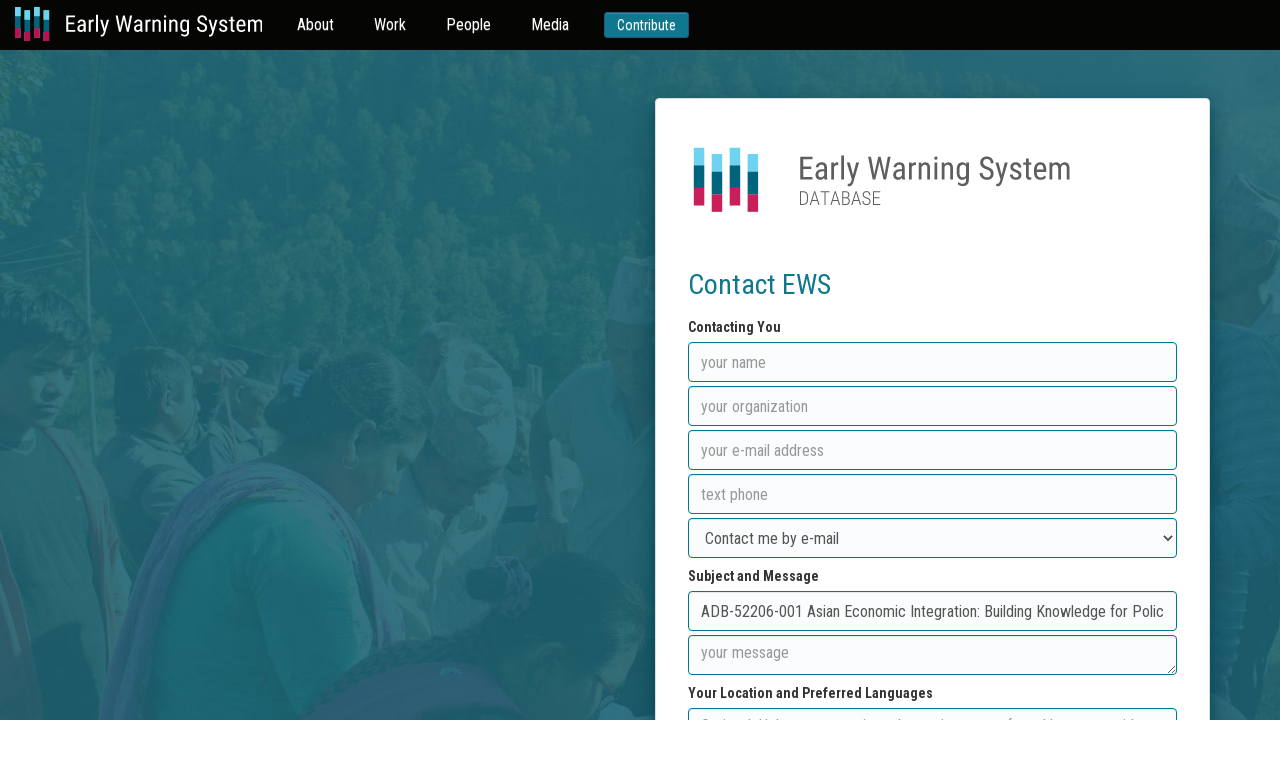

--- FILE ---
content_type: text/html; charset=utf-8
request_url: https://ewsdata.rightsindevelopment.org/contact/?projectnumber=ADB-52206-001
body_size: 5062
content:

<!DOCTYPE html>
<html lang="en">
  <head profile="http://www.w3.org/2005/10/profile">
    <title>Early Warning System</title>
    <link rel="icon" type="image/png" href="/static/website/logo.png" />

    <!-- Fonts -->
    <link rel="preconnect" href="https://fonts.gstatic.com" crossorigin />
    <link href="//fonts.googleapis.com/css?family=Roboto+Condensed:400,300,700|Roboto:400,300,700|Merriweather:400,400italic,700,700italic,900,900italic,300,300italic" rel="stylesheet" type="text/css" />
    <link href="https://fonts.googleapis.com/css2?family=Lato:wght@400;700&display=swap" rel="stylesheet" />

    <!-- FontAwesome in addition to Boootstrap's own Glyphicons -->
    <link href="//maxcdn.bootstrapcdn.com/font-awesome/4.7.0/css/font-awesome.min.css" rel="stylesheet" type="text/css" />

    <!-- Bootstrap -->
    <link rel="stylesheet" type="text/css" href="https://maxcdn.bootstrapcdn.com/bootstrap/3.3.7/css/bootstrap.min.css" integrity="sha384-BVYiiSIFeK1dGmJRAkycuHAHRg32OmUcww7on3RYdg4Va+PmSTsz/K68vbdEjh4u" crossorigin="anonymous" />
    <link rel="stylesheet" type="text/css" href="https://maxcdn.bootstrapcdn.com/bootstrap/3.3.7/css/bootstrap-theme.min.css" integrity="sha384-rHyoN1iRsVXV4nD0JutlnGaslCJuC7uwjduW9SVrLvRYooPp2bWYgmgJQIXwl/Sp" crossorigin="anonymous" />
    <script type="text/javascript" src="https://ajax.googleapis.com/ajax/libs/jquery/3.1.1/jquery.min.js"></script>
    <script type="text/javascript" src="https://maxcdn.bootstrapcdn.com/bootstrap/3.3.7/js/bootstrap.min.js" integrity="sha384-Tc5IQib027qvyjSMfHjOMaLkfuWVxZxUPnCJA7l2mCWNIpG9mGCD8wGNIcPD7Txa" crossorigin="anonymous"></script>

    <!-- Select2, make great multi-select widgets WITH arbitrary new values supported too -->
    <link rel="stylesheet" type="text/css" href="https://cdnjs.cloudflare.com/ajax/libs/select2/4.0.5/css/select2.min.css" />
    <link rel="stylesheet" type="text/css" href="https://cdnjs.cloudflare.com/ajax/libs/select2-bootstrap-theme/0.1.0-beta.10/select2-bootstrap.min.css" />
    <script type="text/javascript" src="https://cdnjs.cloudflare.com/ajax/libs/select2/4.0.5/js/select2.min.js"></script>

    <!-- Malsup Ajax Form -->
    <script type="text/javascript" src="https://cdnjs.cloudflare.com/ajax/libs/jquery.form/3.51/jquery.form.min.js"></script>

    <!-- URL parser to get URL params -->
    <script type="text/javascript" src="https://cdnjs.cloudflare.com/ajax/libs/js-url/2.3.0/url.min.js"></script>

    <!-- Leaflet -->
    <link rel="stylesheet" type="text/css" href="https://cdnjs.cloudflare.com/ajax/libs/leaflet/1.0.1/leaflet.css" />
    <script type="text/javascript" src="https://cdnjs.cloudflare.com/ajax/libs/leaflet/1.0.1/leaflet.js"></script>
    <script type="text/javascript" src="https://cdnjs.cloudflare.com/ajax/libs/leaflet.markercluster/1.0.0/leaflet.markercluster.js"></script>

    <!-- DataTables -->
    <link rel="stylesheet" type="text/css" href="https://cdn.datatables.net/1.10.12/css/jquery.dataTables.min.css" />
    <script type="text/javascript" src="https://cdn.datatables.net/1.10.12/js/jquery.dataTables.min.js"></script>

    <!-- a datepicker in Bootstrap since HTML5 date isn't fully supported -->
    <link href="https://cdnjs.cloudflare.com/ajax/libs/bootstrap-datepicker/1.6.4/css/bootstrap-datepicker3.min.css" rel="stylesheet" />
    <script type="text/javascript" src="https://cdnjs.cloudflare.com/ajax/libs/bootstrap-datepicker/1.6.4/js/bootstrap-datepicker.min.js"></script>

    <!-- a date-range picker for Bootstrap -->
    <script type="text/javascript" src="https://cdn.jsdelivr.net/momentjs/latest/moment.min.js"></script>
    <script type="text/javascript" src="https://cdn.jsdelivr.net/bootstrap.daterangepicker/2/daterangepicker.js"></script>
    <link rel="stylesheet" type="text/css" href="https://cdn.jsdelivr.net/bootstrap.daterangepicker/2/daterangepicker.css" />

    <!-- OpenGraph for SEO and social media; some sitewides, then whatever the view defined (if anything) -->
    <meta property="og:site_name" content="Early Warning System" />
    <meta property="og:type" content="article" />

    <meta property="og:image" content="https://ewsdata.rightsindevelopment.org/static/website/logo.png" />

    
    <meta property="og:title" content="Early Warning System" />
    <meta property="og:url" content="https://ewsdata.rightsindevelopment.org/" />
    <meta property="og:description" content="Information about projects which may impact human rights" />
     

    <!-- global website styles -->
    <link rel="stylesheet" type="text/css" href="/static/style.css" />
    <link rel="stylesheet" type="text/css" href="/static/website/website_style.css" />
  </head>
  <body class="">
    <nav class="navbar navbar-default">
      <div class="container-fluid">
        <div class="navbar-header">
          <button type="button" class="navbar-toggle collapsed" data-toggle="collapse" data-target="#admin-navbar" aria-expanded="false">
            <span class="sr-only">Toggle navigation</span>
            <span class="icon-bar"></span>
            <span class="icon-bar"></span>
            <span class="icon-bar"></span>
          </button>
          <a class="navbar-brand" href="https://ews.rightsindevelopment.org/"><img src="/static/website/ews-logo.svg" /></a>
        </div>

        <div class="collapse navbar-collapse" id="admin-navbar">
          <ul class="nav navbar-nav">
            <li>
              <a href="https://ews.rightsindevelopment.org/about/">About</a>
            </li>
            <li>
              <a href="https://ews.rightsindevelopment.org/work/">Work</a>
            </li>
            <li>
              <a href="https://ews.rightsindevelopment.org/people/advisors/">People</a>
            </li>
            <li>
              <a href="https://ews.rightsindevelopment.org/media/">Media</a>
            </li>
            <li>
              <a class="btn btn-sm btn-primary" href="https://donatenow.networkforgood.org/IAP/">Contribute</a>
            </li>
          </ul>
        </div>
      </div>
    </nav>

     
    
    
<script type="text/javascript" src="/static/website/contact.js"></script>

<div class="with-backgroundimage">
  <div class="container">
    

    <div class="row">
      <!-- <div class="col-xs-12 col-sm-6">
        
        <h3>Contact EWS</h3>
        
      </div> -->
      <div class="col-xs-12 col-sm-8 col-md-7 col-lg-6 col-xs-offset-0 col-sm-offset-4 col-md-offset-5 col-lg-offset-6">
        <div class="panel panel-default password-panel">
          <div class="panel-body">
            <img class="panel-logo" src="/static/website/ews-logo-login.svg" />

            
            <h2 class="panel-title">Contact EWS</h2>
             
            <form method="post" id="contactform">
              <input type='hidden' name='csrfmiddlewaretoken' value='i3KyTCPVf3ZX3VimQ94DCeZ4ww5s3M2voYtwEHLKUs5DeX9ljJsk0Mz3VgXZFFgv' />

              <div class="form-group">
                <label>Contacting You</label>
                <input type="text" class="form-control" name="name" placeholder="your name" maxlength="50" required />
                <input type="text" class="form-control" name="organization" placeholder="your organization" maxlength="50" />
                <input type="email" class="form-control" name="email" placeholder="your e-mail address" maxlength="50" required />
                <input type="text" class="form-control" name="smsphone" placeholder="text phone" maxlength="20" />
                <select name="preferredcontact" class="form-control">
                  <option>Contact me by e-mail</option>
                  <option>Contact me by phone</option>
                </select>
              </div>

              <div class="form-group">
                <label>Subject and Message</label>
                <input type="text" class="form-control" name="subject" placeholder="subject" maxlength="50" required value="ADB-52206-001 Asian Economic Integration: Building Knowledge for Policy Dialogue, 2018-2023"  />
                <textarea class="form-control" name="body" placeholder="your message" required style="height: 2in"></textarea>
              </div>

              <div class="form-group">
                <label>Your Location and Preferred Languages</label>
                <textarea class="form-control" name="languages" placeholder="Optional. Help us communicate better in your preferred language, with someone familiar with your country's laws." required style="height: 1in"></textarea>
              </div>

              <div class="g-recaptcha" data-sitekey="6LdR5jgUAAAAAI0KNvrHxXPGmEwSiFPJd8FoK29O" data-callback="enableSubmitButton"></div>

              

              <button type="submit" class="btn btn-default form-control" disabled><i class="glyphicon glyphicon-envelope"></i> Send Message</button>
            </form>
            
          </div>
        </div>
      </div>
    </div>
  </div>
</div>

<link rel="stylesheet" type="text/css" href="/static/website/contact.css" />
<!--<script type="text/javascript" src="/static/website/contact.js"></script>-->



    <footer class="footer">
      <div class="footer-top">
        <div class="container">
          <div class="row">
            <div class="col-xs-12">
              <div class="footer-top-content">
                <h4>Want to receive news and updates?</h4>
                <a class="btn btn-default" href="#" id="subscribe">Subscribe to EWS newsletter</a>
              </div>
            </div>
          </div>
        </div>
      </div>

      <div class="footer-bottom">
        <div class="container">
          <div class="row">
            <div class="col-xs-12">
              <div class="d-flex justify-content-between footer-bottom-nav">
                <div class="col">
                  <h5>About</h5>
                  <ul>
                    <li><a href="https://ews.rightsindevelopment.org/about/methodology/">Methodology</a></li>
                    <li><a href="https://ews.rightsindevelopment.org/about/data-policy/">Data Policy</a></li>
                    <li><a href="https://ews.rightsindevelopment.org/about/faqs/">FAQ</a></li>
                    <li><a href="https://ews.rightsindevelopment.org/about/glossary/">Glossary</a></li>
                  </ul>
                </div>
                <div class="col">
                  <h5>People</h5>
                  <ul>
                    <li><a href="https://ews.rightsindevelopment.org/people/partners/">Partners</a></li>
                    <li>
                      <a href="https://ews.rightsindevelopment.org/people/community-led-response-partners/">Community-led<br />Response Partners</a>
                    </li>
                    <li><a href="https://ews.rightsindevelopment.org/people/advisors/">Advisors</a></li>
                  </ul>
                </div>
                <div class="col">
                  <h5>Work</h5>
                  <ul>
                    <li><a href="https://ews.rightsindevelopment.org/work/community-organizing/">Community Organizing</a></li>
                    <li><a href="https://ews.rightsindevelopment.org/work/data/">Data</a></li>
                    <li><a href="https://ews.rightsindevelopment.org/work/policy/">Policy</a></li>
                  </ul>
                </div>
                <div class="col">
                  <h5>Media</h5>
                  <ul>
                    <li><a href="https://ews.rightsindevelopment.org/media/stories/">Campaign Updates</a></li>
                    <li><a href="https://ews.rightsindevelopment.org/media/analysis/">Featured Projects</a></li>
                    <li><a href="https://ews.rightsindevelopment.org/media/trends/">Trends</a></li>
                  </ul>
                </div>
                <div class="col">
                  <h5>More</h5>
                  <ul>
                    <li><a class="highlight" href="https://donatenow.networkforgood.org/IAP/">Contribute</a></li>
                    <li><a class="highlight" href="https://ews.rightsindevelopment.org/contact/">Contact</a></li>
                    <li><a class="highlight" href="#subscribe">Subscribe</a></li>
                  </ul>
                </div>
              </div>
            </div>
          </div>

          <div class="row footer-bottom-copyright">
            <div class="col-xs-12 col-sm-6 left">
              <div class="d-flex align-items-center"><img src="/static/website/cc-icon.svg" alt="CC" /> <span>Creative Commons</span></div>
            </div>
            <div class="col-xs-12 col-sm-6 right">
              <div class="d-inline-flex align-items-center"><img src="/static/website/copyright-icon.svg" alt="CC" /> <span>Copyright IAP 2021</span></div>
            </div>
          </div>
        </div>
      </div>
    </footer>


    <div class="modal fade in subscribe-modal" role="dialog" id="modal-subscribe">

      <div class="modal-close" id="modal-subscribe-close">
        <i class="fa fa-times" aria-hidden="true"></i>
      </div>

      <div class="modal-dialog" role="document">
          <div class="modal-content">
              <div class="modal-body">
                <style type="text/css">﻿
                  #mc_embed_signup{background:#fff; clear:left; font:14px Helvetica,Arial,sans-serif; }
                  /* Add your own MailChimp form style overrides in your site stylesheet or in this style block.
                  We recommend moving this block and the preceding CSS link to the HEAD of your HTML file. */
                 </style>
                <div id="mc_embed_signup"><form id="mc-embedded-subscribe-form" class="validate" action="https://accountabilityproject.us4.list-manage.com/subscribe/post?u=9882e57874b3443b9906d3ac4&amp;id=adf4deb2b5" method="post" name="mc-embedded-subscribe-form" novalidate="" target="_blank">
                <div id="mc_embed_signup_scroll">
                
                <img style="border: 0px; border-width: 0px; margin: 0; padding: 0;" src="https://gallery.mailchimp.com/9882e57874b3443b9906d3ac4/images/ca1258f5-44e8-4f67-be29-01caeadd8d03.jpg" alt="" width="600" height="450" border="0" />
                <h2>Sign up for updates about the Early Warning System!</h2>
                <p>The Early Warning System will use the information you provide on this form to get in touch with you and to share updates. </p>
                
                <p>You can change your mind at any time by clicking the unsubscribe link in the footer of any email you receive from us, or by contacting us at ews@rightsindevelopment.org. The Early Warning System is committed to ensuring the ethical use of data that prioritizes the right to privacy and security and minimizes potential harm to individuals and communities.</p>
               
                <div class="mc-field-group" data-children-count="1"><label for="mce-EMAIL">Email Address <span class="asterisk" data-children-count="0">*</span><br data-children-count="0" /></label>
                <input id="mce-EMAIL" class="required email" name="EMAIL" type="email" value="" data-kwimpalastatus="alive" data-kwimpalaid="1603814292193-0" /></div>
                <div class="mc-field-group" data-children-count="1"><label for="mce-FNAME">First Name </label>
                <input id="mce-FNAME" class="" name="FNAME" type="text" value="" data-kwimpalastatus="alive" data-kwimpalaid="1603814292193-1" /></div>
                <div class="mc-field-group" data-children-count="1"><label for="mce-LNAME">Last Name </label>
                <input id="mce-LNAME" class="" name="LNAME" type="text" value="" data-kwimpalastatus="alive" data-kwimpalaid="1603814292193-2" /></div>
                <div id="mce-responses" class="clear">
                <div id="mce-error-response" class="response" style="display: none;"></div>
                <div id="mce-success-response" class="response" style="display: none;"></div>
                </div>
                <!-- real people should not fill this in and expect good things - do not remove this or risk form bot signups-->
                <div style="position: absolute; left: -5000px;" aria-hidden="true" data-children-count="1"><input tabindex="-1" name="b_9882e57874b3443b9906d3ac4_adf4deb2b5" type="text" value="" /></div>
                <div class="clear"><input id="mc-embedded-subscribe" class="button" name="subscribe" type="submit" value="Subscribe" /></div>
                </div>
                </form></div>
              </div>
            </div>
        </div>
    </div>

    <!-- the Google Translate widget -->
    <div id="google_translate_element"></div>
    <script id="mcjs">!function(c,h,i,m,p){m=c.createElement(h),p=c.getElementsByTagName(h)[0],m.async=1,m.src=i,p.parentNode.insertBefore(m,p)}(document,"script","https://chimpstatic.com/mcjs-connected/js/users/9882e57874b3443b9906d3ac4/2e60b68229a4be2d338e79925.js");</script>
    <script type="text/javascript">
      function googleTranslateElementInit() {
        new google.translate.TranslateElement(
          {
            pageLanguage: "en",
            layout: google.translate.TranslateElement.InlineLayout.SIMPLE,
          },
          "google_translate_element"
        );
      }
    </script>
    <script type="text/javascript" src="//translate.google.com/translate_a/element.js?cb=googleTranslateElementInit"></script>
    <script>
      $(document).ready(function () {
        $("#subscribe").on("click", function () {
          $('#modal-subscribe').modal('show');
        })
        $("#modal-subscribe-close").on("click", function () {
          $('#modal-subscribe').modal('hide');
        })
        
      });
    </script>

    <!-- Google Analytics-->
    <script>
      (function (i, s, o, g, r, a, m) {
        i["GoogleAnalyticsObject"] = r;
        (i[r] =
          i[r] ||
          function () {
            (i[r].q = i[r].q || []).push(arguments);
          }),
          (i[r].l = 1 * new Date());
        (a = s.createElement(o)), (m = s.getElementsByTagName(o)[0]);
        a.async = 1;
        a.src = g;
        m.parentNode.insertBefore(a, m);
      })(window, document, "script", "https://www.google-analytics.com/analytics.js", "ga");
      ga("create", "UA-88905000-1", "auto");
      ga("send", "pageview");
    </script>
  </body>
</html>


--- FILE ---
content_type: application/javascript; charset=utf-8
request_url: https://cdnjs.cloudflare.com/ajax/libs/leaflet/1.0.1/leaflet.js
body_size: 32603
content:
/*
 Leaflet 1.0.1, a JS library for interactive maps. http://leafletjs.com
 (c) 2010-2016 Vladimir Agafonkin, (c) 2010-2011 CloudMade
*/
!function(t,e,i){function n(){var e=t.L;o.noConflict=function(){return t.L=e,this},t.L=o}var o={version:"1.0.1"};"object"==typeof module&&"object"==typeof module.exports?module.exports=o:"function"==typeof define&&define.amd&&define(o),"undefined"!=typeof t&&n(),o.Util={extend:function(t){var e,i,n,o;for(i=1,n=arguments.length;i<n;i++){o=arguments[i];for(e in o)t[e]=o[e]}return t},create:Object.create||function(){function t(){}return function(e){return t.prototype=e,new t}}(),bind:function(t,e){var i=Array.prototype.slice;if(t.bind)return t.bind.apply(t,i.call(arguments,1));var n=i.call(arguments,2);return function(){return t.apply(e,n.length?n.concat(i.call(arguments)):arguments)}},stamp:function(t){return t._leaflet_id=t._leaflet_id||++o.Util.lastId,t._leaflet_id},lastId:0,throttle:function(t,e,i){var n,o,s,r;return r=function(){n=!1,o&&(s.apply(i,o),o=!1)},s=function(){n?o=arguments:(t.apply(i,arguments),setTimeout(r,e),n=!0)}},wrapNum:function(t,e,i){var n=e[1],o=e[0],s=n-o;return t===n&&i?t:((t-o)%s+s)%s+o},falseFn:function(){return!1},formatNum:function(t,e){var i=Math.pow(10,e||5);return Math.round(t*i)/i},trim:function(t){return t.trim?t.trim():t.replace(/^\s+|\s+$/g,"")},splitWords:function(t){return o.Util.trim(t).split(/\s+/)},setOptions:function(t,e){t.hasOwnProperty("options")||(t.options=t.options?o.Util.create(t.options):{});for(var i in e)t.options[i]=e[i];return t.options},getParamString:function(t,e,i){var n=[];for(var o in t)n.push(encodeURIComponent(i?o.toUpperCase():o)+"="+encodeURIComponent(t[o]));return(e&&e.indexOf("?")!==-1?"&":"?")+n.join("&")},template:function(t,e){return t.replace(o.Util.templateRe,function(t,n){var o=e[n];if(o===i)throw new Error("No value provided for variable "+t);return"function"==typeof o&&(o=o(e)),o})},templateRe:/\{ *([\w_\-]+) *\}/g,isArray:Array.isArray||function(t){return"[object Array]"===Object.prototype.toString.call(t)},indexOf:function(t,e){for(var i=0;i<t.length;i++)if(t[i]===e)return i;return-1},emptyImageUrl:"[data-uri]"},function(){function e(e){return t["webkit"+e]||t["moz"+e]||t["ms"+e]}function i(e){var i=+new Date,o=Math.max(0,16-(i-n));return n=i+o,t.setTimeout(e,o)}var n=0,s=t.requestAnimationFrame||e("RequestAnimationFrame")||i,r=t.cancelAnimationFrame||e("CancelAnimationFrame")||e("CancelRequestAnimationFrame")||function(e){t.clearTimeout(e)};o.Util.requestAnimFrame=function(e,n,r){return r&&s===i?void e.call(n):s.call(t,o.bind(e,n))},o.Util.cancelAnimFrame=function(e){e&&r.call(t,e)}}(),o.extend=o.Util.extend,o.bind=o.Util.bind,o.stamp=o.Util.stamp,o.setOptions=o.Util.setOptions,o.Class=function(){},o.Class.extend=function(t){var e=function(){this.initialize&&this.initialize.apply(this,arguments),this.callInitHooks()},i=e.__super__=this.prototype,n=o.Util.create(i);n.constructor=e,e.prototype=n;for(var s in this)this.hasOwnProperty(s)&&"prototype"!==s&&(e[s]=this[s]);return t.statics&&(o.extend(e,t.statics),delete t.statics),t.includes&&(o.Util.extend.apply(null,[n].concat(t.includes)),delete t.includes),n.options&&(t.options=o.Util.extend(o.Util.create(n.options),t.options)),o.extend(n,t),n._initHooks=[],n.callInitHooks=function(){if(!this._initHooksCalled){i.callInitHooks&&i.callInitHooks.call(this),this._initHooksCalled=!0;for(var t=0,e=n._initHooks.length;t<e;t++)n._initHooks[t].call(this)}},e},o.Class.include=function(t){return o.extend(this.prototype,t),this},o.Class.mergeOptions=function(t){return o.extend(this.prototype.options,t),this},o.Class.addInitHook=function(t){var e=Array.prototype.slice.call(arguments,1),i="function"==typeof t?t:function(){this[t].apply(this,e)};return this.prototype._initHooks=this.prototype._initHooks||[],this.prototype._initHooks.push(i),this},o.Evented=o.Class.extend({on:function(t,e,i){if("object"==typeof t)for(var n in t)this._on(n,t[n],e);else{t=o.Util.splitWords(t);for(var s=0,r=t.length;s<r;s++)this._on(t[s],e,i)}return this},off:function(t,e,i){if(t)if("object"==typeof t)for(var n in t)this._off(n,t[n],e);else{t=o.Util.splitWords(t);for(var s=0,r=t.length;s<r;s++)this._off(t[s],e,i)}else delete this._events;return this},_on:function(t,e,n){this._events=this._events||{};var o=this._events[t];o||(o=[],this._events[t]=o),n===this&&(n=i);for(var s={fn:e,ctx:n},r=o,a=0,h=r.length;a<h;a++)if(r[a].fn===e&&r[a].ctx===n)return;r.push(s),o.count++},_off:function(t,e,n){var s,r,a;if(this._events&&(s=this._events[t])){if(!e){for(r=0,a=s.length;r<a;r++)s[r].fn=o.Util.falseFn;return void delete this._events[t]}if(n===this&&(n=i),s)for(r=0,a=s.length;r<a;r++){var h=s[r];if(h.ctx===n&&h.fn===e)return h.fn=o.Util.falseFn,this._firingCount&&(this._events[t]=s=s.slice()),void s.splice(r,1)}}},fire:function(t,e,i){if(!this.listens(t,i))return this;var n=o.Util.extend({},e,{type:t,target:this});if(this._events){var s=this._events[t];if(s){this._firingCount=this._firingCount+1||1;for(var r=0,a=s.length;r<a;r++){var h=s[r];h.fn.call(h.ctx||this,n)}this._firingCount--}}return i&&this._propagateEvent(n),this},listens:function(t,e){var i=this._events&&this._events[t];if(i&&i.length)return!0;if(e)for(var n in this._eventParents)if(this._eventParents[n].listens(t,e))return!0;return!1},once:function(t,e,i){if("object"==typeof t){for(var n in t)this.once(n,t[n],e);return this}var s=o.bind(function(){this.off(t,e,i).off(t,s,i)},this);return this.on(t,e,i).on(t,s,i)},addEventParent:function(t){return this._eventParents=this._eventParents||{},this._eventParents[o.stamp(t)]=t,this},removeEventParent:function(t){return this._eventParents&&delete this._eventParents[o.stamp(t)],this},_propagateEvent:function(t){for(var e in this._eventParents)this._eventParents[e].fire(t.type,o.extend({layer:t.target},t),!0)}});var s=o.Evented.prototype;s.addEventListener=s.on,s.removeEventListener=s.clearAllEventListeners=s.off,s.addOneTimeEventListener=s.once,s.fireEvent=s.fire,s.hasEventListeners=s.listens,o.Mixin={Events:s},function(){var i=navigator.userAgent.toLowerCase(),n=e.documentElement,s="ActiveXObject"in t,r=i.indexOf("webkit")!==-1,a=i.indexOf("phantom")!==-1,h=i.search("android [23]")!==-1,l=i.indexOf("chrome")!==-1,u=i.indexOf("gecko")!==-1&&!r&&!t.opera&&!s,c=0===navigator.platform.indexOf("Win"),d="undefined"!=typeof orientation||i.indexOf("mobile")!==-1,_=!t.PointerEvent&&t.MSPointerEvent,m=t.PointerEvent||_,p=s&&"transition"in n.style,f="WebKitCSSMatrix"in t&&"m11"in new t.WebKitCSSMatrix&&!h,g="MozPerspective"in n.style,v="OTransition"in n.style,y=!t.L_NO_TOUCH&&(m||"ontouchstart"in t||t.DocumentTouch&&e instanceof t.DocumentTouch);o.Browser={ie:s,ielt9:s&&!e.addEventListener,edge:"msLaunchUri"in navigator&&!("documentMode"in e),webkit:r,gecko:u,android:i.indexOf("android")!==-1,android23:h,chrome:l,safari:!l&&i.indexOf("safari")!==-1,win:c,ie3d:p,webkit3d:f,gecko3d:g,opera12:v,any3d:!t.L_DISABLE_3D&&(p||f||g)&&!v&&!a,mobile:d,mobileWebkit:d&&r,mobileWebkit3d:d&&f,mobileOpera:d&&t.opera,mobileGecko:d&&u,touch:!!y,msPointer:!!_,pointer:!!m,retina:(t.devicePixelRatio||t.screen.deviceXDPI/t.screen.logicalXDPI)>1}}(),o.Point=function(t,e,i){this.x=i?Math.round(t):t,this.y=i?Math.round(e):e},o.Point.prototype={clone:function(){return new o.Point(this.x,this.y)},add:function(t){return this.clone()._add(o.point(t))},_add:function(t){return this.x+=t.x,this.y+=t.y,this},subtract:function(t){return this.clone()._subtract(o.point(t))},_subtract:function(t){return this.x-=t.x,this.y-=t.y,this},divideBy:function(t){return this.clone()._divideBy(t)},_divideBy:function(t){return this.x/=t,this.y/=t,this},multiplyBy:function(t){return this.clone()._multiplyBy(t)},_multiplyBy:function(t){return this.x*=t,this.y*=t,this},scaleBy:function(t){return new o.Point(this.x*t.x,this.y*t.y)},unscaleBy:function(t){return new o.Point(this.x/t.x,this.y/t.y)},round:function(){return this.clone()._round()},_round:function(){return this.x=Math.round(this.x),this.y=Math.round(this.y),this},floor:function(){return this.clone()._floor()},_floor:function(){return this.x=Math.floor(this.x),this.y=Math.floor(this.y),this},ceil:function(){return this.clone()._ceil()},_ceil:function(){return this.x=Math.ceil(this.x),this.y=Math.ceil(this.y),this},distanceTo:function(t){t=o.point(t);var e=t.x-this.x,i=t.y-this.y;return Math.sqrt(e*e+i*i)},equals:function(t){return t=o.point(t),t.x===this.x&&t.y===this.y},contains:function(t){return t=o.point(t),Math.abs(t.x)<=Math.abs(this.x)&&Math.abs(t.y)<=Math.abs(this.y)},toString:function(){return"Point("+o.Util.formatNum(this.x)+", "+o.Util.formatNum(this.y)+")"}},o.point=function(t,e,n){return t instanceof o.Point?t:o.Util.isArray(t)?new o.Point(t[0],t[1]):t===i||null===t?t:"object"==typeof t&&"x"in t&&"y"in t?new o.Point(t.x,t.y):new o.Point(t,e,n)},o.Bounds=function(t,e){if(t)for(var i=e?[t,e]:t,n=0,o=i.length;n<o;n++)this.extend(i[n])},o.Bounds.prototype={extend:function(t){return t=o.point(t),this.min||this.max?(this.min.x=Math.min(t.x,this.min.x),this.max.x=Math.max(t.x,this.max.x),this.min.y=Math.min(t.y,this.min.y),this.max.y=Math.max(t.y,this.max.y)):(this.min=t.clone(),this.max=t.clone()),this},getCenter:function(t){return new o.Point((this.min.x+this.max.x)/2,(this.min.y+this.max.y)/2,t)},getBottomLeft:function(){return new o.Point(this.min.x,this.max.y)},getTopRight:function(){return new o.Point(this.max.x,this.min.y)},getSize:function(){return this.max.subtract(this.min)},contains:function(t){var e,i;return t="number"==typeof t[0]||t instanceof o.Point?o.point(t):o.bounds(t),t instanceof o.Bounds?(e=t.min,i=t.max):e=i=t,e.x>=this.min.x&&i.x<=this.max.x&&e.y>=this.min.y&&i.y<=this.max.y},intersects:function(t){t=o.bounds(t);var e=this.min,i=this.max,n=t.min,s=t.max,r=s.x>=e.x&&n.x<=i.x,a=s.y>=e.y&&n.y<=i.y;return r&&a},overlaps:function(t){t=o.bounds(t);var e=this.min,i=this.max,n=t.min,s=t.max,r=s.x>e.x&&n.x<i.x,a=s.y>e.y&&n.y<i.y;return r&&a},isValid:function(){return!(!this.min||!this.max)}},o.bounds=function(t,e){return!t||t instanceof o.Bounds?t:new o.Bounds(t,e)},o.Transformation=function(t,e,i,n){this._a=t,this._b=e,this._c=i,this._d=n},o.Transformation.prototype={transform:function(t,e){return this._transform(t.clone(),e)},_transform:function(t,e){return e=e||1,t.x=e*(this._a*t.x+this._b),t.y=e*(this._c*t.y+this._d),t},untransform:function(t,e){return e=e||1,new o.Point((t.x/e-this._b)/this._a,(t.y/e-this._d)/this._c)}},o.DomUtil={get:function(t){return"string"==typeof t?e.getElementById(t):t},getStyle:function(t,i){var n=t.style[i]||t.currentStyle&&t.currentStyle[i];if((!n||"auto"===n)&&e.defaultView){var o=e.defaultView.getComputedStyle(t,null);n=o?o[i]:null}return"auto"===n?null:n},create:function(t,i,n){var o=e.createElement(t);return o.className=i||"",n&&n.appendChild(o),o},remove:function(t){var e=t.parentNode;e&&e.removeChild(t)},empty:function(t){for(;t.firstChild;)t.removeChild(t.firstChild)},toFront:function(t){t.parentNode.appendChild(t)},toBack:function(t){var e=t.parentNode;e.insertBefore(t,e.firstChild)},hasClass:function(t,e){if(t.classList!==i)return t.classList.contains(e);var n=o.DomUtil.getClass(t);return n.length>0&&new RegExp("(^|\\s)"+e+"(\\s|$)").test(n)},addClass:function(t,e){if(t.classList!==i)for(var n=o.Util.splitWords(e),s=0,r=n.length;s<r;s++)t.classList.add(n[s]);else if(!o.DomUtil.hasClass(t,e)){var a=o.DomUtil.getClass(t);o.DomUtil.setClass(t,(a?a+" ":"")+e)}},removeClass:function(t,e){t.classList!==i?t.classList.remove(e):o.DomUtil.setClass(t,o.Util.trim((" "+o.DomUtil.getClass(t)+" ").replace(" "+e+" "," ")))},setClass:function(t,e){t.className.baseVal===i?t.className=e:t.className.baseVal=e},getClass:function(t){return t.className.baseVal===i?t.className:t.className.baseVal},setOpacity:function(t,e){"opacity"in t.style?t.style.opacity=e:"filter"in t.style&&o.DomUtil._setOpacityIE(t,e)},_setOpacityIE:function(t,e){var i=!1,n="DXImageTransform.Microsoft.Alpha";try{i=t.filters.item(n)}catch(t){if(1===e)return}e=Math.round(100*e),i?(i.Enabled=100!==e,i.Opacity=e):t.style.filter+=" progid:"+n+"(opacity="+e+")"},testProp:function(t){for(var i=e.documentElement.style,n=0;n<t.length;n++)if(t[n]in i)return t[n];return!1},setTransform:function(t,e,i){var n=e||new o.Point(0,0);t.style[o.DomUtil.TRANSFORM]=(o.Browser.ie3d?"translate("+n.x+"px,"+n.y+"px)":"translate3d("+n.x+"px,"+n.y+"px,0)")+(i?" scale("+i+")":"")},setPosition:function(t,e){t._leaflet_pos=e,o.Browser.any3d?o.DomUtil.setTransform(t,e):(t.style.left=e.x+"px",t.style.top=e.y+"px")},getPosition:function(t){return t._leaflet_pos||new o.Point(0,0)}},function(){o.DomUtil.TRANSFORM=o.DomUtil.testProp(["transform","WebkitTransform","OTransform","MozTransform","msTransform"]);var i=o.DomUtil.TRANSITION=o.DomUtil.testProp(["webkitTransition","transition","OTransition","MozTransition","msTransition"]);if(o.DomUtil.TRANSITION_END="webkitTransition"===i||"OTransition"===i?i+"End":"transitionend","onselectstart"in e)o.DomUtil.disableTextSelection=function(){o.DomEvent.on(t,"selectstart",o.DomEvent.preventDefault)},o.DomUtil.enableTextSelection=function(){o.DomEvent.off(t,"selectstart",o.DomEvent.preventDefault)};else{var n=o.DomUtil.testProp(["userSelect","WebkitUserSelect","OUserSelect","MozUserSelect","msUserSelect"]);o.DomUtil.disableTextSelection=function(){if(n){var t=e.documentElement.style;this._userSelect=t[n],t[n]="none"}},o.DomUtil.enableTextSelection=function(){n&&(e.documentElement.style[n]=this._userSelect,delete this._userSelect)}}o.DomUtil.disableImageDrag=function(){o.DomEvent.on(t,"dragstart",o.DomEvent.preventDefault)},o.DomUtil.enableImageDrag=function(){o.DomEvent.off(t,"dragstart",o.DomEvent.preventDefault)},o.DomUtil.preventOutline=function(e){for(;e.tabIndex===-1;)e=e.parentNode;e&&e.style&&(o.DomUtil.restoreOutline(),this._outlineElement=e,this._outlineStyle=e.style.outline,e.style.outline="none",o.DomEvent.on(t,"keydown",o.DomUtil.restoreOutline,this))},o.DomUtil.restoreOutline=function(){this._outlineElement&&(this._outlineElement.style.outline=this._outlineStyle,delete this._outlineElement,delete this._outlineStyle,o.DomEvent.off(t,"keydown",o.DomUtil.restoreOutline,this))}}(),o.LatLng=function(t,e,n){if(isNaN(t)||isNaN(e))throw new Error("Invalid LatLng object: ("+t+", "+e+")");this.lat=+t,this.lng=+e,n!==i&&(this.alt=+n)},o.LatLng.prototype={equals:function(t,e){if(!t)return!1;t=o.latLng(t);var n=Math.max(Math.abs(this.lat-t.lat),Math.abs(this.lng-t.lng));return n<=(e===i?1e-9:e)},toString:function(t){return"LatLng("+o.Util.formatNum(this.lat,t)+", "+o.Util.formatNum(this.lng,t)+")"},distanceTo:function(t){return o.CRS.Earth.distance(this,o.latLng(t))},wrap:function(){return o.CRS.Earth.wrapLatLng(this)},toBounds:function(t){var e=180*t/40075017,i=e/Math.cos(Math.PI/180*this.lat);return o.latLngBounds([this.lat-e,this.lng-i],[this.lat+e,this.lng+i])},clone:function(){return new o.LatLng(this.lat,this.lng,this.alt)}},o.latLng=function(t,e,n){return t instanceof o.LatLng?t:o.Util.isArray(t)&&"object"!=typeof t[0]?3===t.length?new o.LatLng(t[0],t[1],t[2]):2===t.length?new o.LatLng(t[0],t[1]):null:t===i||null===t?t:"object"==typeof t&&"lat"in t?new o.LatLng(t.lat,"lng"in t?t.lng:t.lon,t.alt):e===i?null:new o.LatLng(t,e,n)},o.LatLngBounds=function(t,e){if(t)for(var i=e?[t,e]:t,n=0,o=i.length;n<o;n++)this.extend(i[n])},o.LatLngBounds.prototype={extend:function(t){var e,i,n=this._southWest,s=this._northEast;if(t instanceof o.LatLng)e=t,i=t;else{if(!(t instanceof o.LatLngBounds))return t?this.extend(o.latLng(t)||o.latLngBounds(t)):this;if(e=t._southWest,i=t._northEast,!e||!i)return this}return n||s?(n.lat=Math.min(e.lat,n.lat),n.lng=Math.min(e.lng,n.lng),s.lat=Math.max(i.lat,s.lat),s.lng=Math.max(i.lng,s.lng)):(this._southWest=new o.LatLng(e.lat,e.lng),this._northEast=new o.LatLng(i.lat,i.lng)),this},pad:function(t){var e=this._southWest,i=this._northEast,n=Math.abs(e.lat-i.lat)*t,s=Math.abs(e.lng-i.lng)*t;return new o.LatLngBounds(new o.LatLng(e.lat-n,e.lng-s),new o.LatLng(i.lat+n,i.lng+s))},getCenter:function(){return new o.LatLng((this._southWest.lat+this._northEast.lat)/2,(this._southWest.lng+this._northEast.lng)/2)},getSouthWest:function(){return this._southWest},getNorthEast:function(){return this._northEast},getNorthWest:function(){return new o.LatLng(this.getNorth(),this.getWest())},getSouthEast:function(){return new o.LatLng(this.getSouth(),this.getEast())},getWest:function(){return this._southWest.lng},getSouth:function(){return this._southWest.lat},getEast:function(){return this._northEast.lng},getNorth:function(){return this._northEast.lat},contains:function(t){t="number"==typeof t[0]||t instanceof o.LatLng?o.latLng(t):o.latLngBounds(t);var e,i,n=this._southWest,s=this._northEast;return t instanceof o.LatLngBounds?(e=t.getSouthWest(),i=t.getNorthEast()):e=i=t,e.lat>=n.lat&&i.lat<=s.lat&&e.lng>=n.lng&&i.lng<=s.lng},intersects:function(t){t=o.latLngBounds(t);var e=this._southWest,i=this._northEast,n=t.getSouthWest(),s=t.getNorthEast(),r=s.lat>=e.lat&&n.lat<=i.lat,a=s.lng>=e.lng&&n.lng<=i.lng;return r&&a},overlaps:function(t){t=o.latLngBounds(t);var e=this._southWest,i=this._northEast,n=t.getSouthWest(),s=t.getNorthEast(),r=s.lat>e.lat&&n.lat<i.lat,a=s.lng>e.lng&&n.lng<i.lng;return r&&a},toBBoxString:function(){return[this.getWest(),this.getSouth(),this.getEast(),this.getNorth()].join(",")},equals:function(t){return!!t&&(t=o.latLngBounds(t),this._southWest.equals(t.getSouthWest())&&this._northEast.equals(t.getNorthEast()))},isValid:function(){return!(!this._southWest||!this._northEast)}},o.latLngBounds=function(t,e){return t instanceof o.LatLngBounds?t:new o.LatLngBounds(t,e)},o.Projection={},o.Projection.LonLat={project:function(t){return new o.Point(t.lng,t.lat)},unproject:function(t){return new o.LatLng(t.y,t.x)},bounds:o.bounds([-180,-90],[180,90])},o.Projection.SphericalMercator={R:6378137,MAX_LATITUDE:85.0511287798,project:function(t){var e=Math.PI/180,i=this.MAX_LATITUDE,n=Math.max(Math.min(i,t.lat),-i),s=Math.sin(n*e);return new o.Point(this.R*t.lng*e,this.R*Math.log((1+s)/(1-s))/2)},unproject:function(t){var e=180/Math.PI;return new o.LatLng((2*Math.atan(Math.exp(t.y/this.R))-Math.PI/2)*e,t.x*e/this.R)},bounds:function(){var t=6378137*Math.PI;return o.bounds([-t,-t],[t,t])}()},o.CRS={latLngToPoint:function(t,e){var i=this.projection.project(t),n=this.scale(e);return this.transformation._transform(i,n)},pointToLatLng:function(t,e){var i=this.scale(e),n=this.transformation.untransform(t,i);return this.projection.unproject(n)},project:function(t){return this.projection.project(t)},unproject:function(t){return this.projection.unproject(t)},scale:function(t){return 256*Math.pow(2,t)},zoom:function(t){return Math.log(t/256)/Math.LN2},getProjectedBounds:function(t){if(this.infinite)return null;var e=this.projection.bounds,i=this.scale(t),n=this.transformation.transform(e.min,i),s=this.transformation.transform(e.max,i);return o.bounds(n,s)},infinite:!1,wrapLatLng:function(t){var e=this.wrapLng?o.Util.wrapNum(t.lng,this.wrapLng,!0):t.lng,i=this.wrapLat?o.Util.wrapNum(t.lat,this.wrapLat,!0):t.lat,n=t.alt;return o.latLng(i,e,n)}},o.CRS.Simple=o.extend({},o.CRS,{projection:o.Projection.LonLat,transformation:new o.Transformation(1,0,-1,0),scale:function(t){return Math.pow(2,t)},zoom:function(t){return Math.log(t)/Math.LN2},distance:function(t,e){var i=e.lng-t.lng,n=e.lat-t.lat;return Math.sqrt(i*i+n*n)},infinite:!0}),o.CRS.Earth=o.extend({},o.CRS,{wrapLng:[-180,180],R:6371e3,distance:function(t,e){var i=Math.PI/180,n=t.lat*i,o=e.lat*i,s=Math.sin(n)*Math.sin(o)+Math.cos(n)*Math.cos(o)*Math.cos((e.lng-t.lng)*i);return this.R*Math.acos(Math.min(s,1))}}),o.CRS.EPSG3857=o.extend({},o.CRS.Earth,{code:"EPSG:3857",projection:o.Projection.SphericalMercator,transformation:function(){var t=.5/(Math.PI*o.Projection.SphericalMercator.R);return new o.Transformation(t,.5,-t,.5)}()}),o.CRS.EPSG900913=o.extend({},o.CRS.EPSG3857,{code:"EPSG:900913"}),o.CRS.EPSG4326=o.extend({},o.CRS.Earth,{code:"EPSG:4326",projection:o.Projection.LonLat,transformation:new o.Transformation(1/180,1,-1/180,.5)}),o.Map=o.Evented.extend({options:{crs:o.CRS.EPSG3857,center:i,zoom:i,minZoom:i,maxZoom:i,layers:[],maxBounds:i,renderer:i,fadeAnimation:!0,markerZoomAnimation:!0,transform3DLimit:8388608,zoomSnap:1,zoomDelta:1,trackResize:!0},initialize:function(t,e){e=o.setOptions(this,e),this._initContainer(t),this._initLayout(),this._onResize=o.bind(this._onResize,this),this._initEvents(),e.maxBounds&&this.setMaxBounds(e.maxBounds),e.zoom!==i&&(this._zoom=this._limitZoom(e.zoom)),e.center&&e.zoom!==i&&this.setView(o.latLng(e.center),e.zoom,{reset:!0}),this._handlers=[],this._layers={},this._zoomBoundLayers={},this._sizeChanged=!0,this.callInitHooks(),this._addLayers(this.options.layers)},setView:function(t,e){return e=e===i?this.getZoom():e,this._resetView(o.latLng(t),e),this},setZoom:function(t,e){return this._loaded?this.setView(this.getCenter(),t,{zoom:e}):(this._zoom=t,this)},zoomIn:function(t,e){return t=t||(o.Browser.any3d?this.options.zoomDelta:1),this.setZoom(this._zoom+t,e)},zoomOut:function(t,e){return t=t||(o.Browser.any3d?this.options.zoomDelta:1),this.setZoom(this._zoom-t,e)},setZoomAround:function(t,e,i){var n=this.getZoomScale(e),s=this.getSize().divideBy(2),r=t instanceof o.Point?t:this.latLngToContainerPoint(t),a=r.subtract(s).multiplyBy(1-1/n),h=this.containerPointToLatLng(s.add(a));return this.setView(h,e,{zoom:i})},_getBoundsCenterZoom:function(t,e){e=e||{},t=t.getBounds?t.getBounds():o.latLngBounds(t);var i=o.point(e.paddingTopLeft||e.padding||[0,0]),n=o.point(e.paddingBottomRight||e.padding||[0,0]),s=this.getBoundsZoom(t,!1,i.add(n));s="number"==typeof e.maxZoom?Math.min(e.maxZoom,s):s;var r=n.subtract(i).divideBy(2),a=this.project(t.getSouthWest(),s),h=this.project(t.getNorthEast(),s),l=this.unproject(a.add(h).divideBy(2).add(r),s);return{center:l,zoom:s}},fitBounds:function(t,e){if(t=o.latLngBounds(t),!t.isValid())throw new Error("Bounds are not valid.");var i=this._getBoundsCenterZoom(t,e);return this.setView(i.center,i.zoom,e)},fitWorld:function(t){return this.fitBounds([[-90,-180],[90,180]],t)},panTo:function(t,e){return this.setView(t,this._zoom,{pan:e})},panBy:function(t){return this.fire("movestart"),this._rawPanBy(o.point(t)),this.fire("move"),this.fire("moveend")},setMaxBounds:function(t){return t=o.latLngBounds(t),t.isValid()?(this.options.maxBounds&&this.off("moveend",this._panInsideMaxBounds),this.options.maxBounds=t,this._loaded&&this._panInsideMaxBounds(),this.on("moveend",this._panInsideMaxBounds)):(this.options.maxBounds=null,this.off("moveend",this._panInsideMaxBounds))},setMinZoom:function(t){return this.options.minZoom=t,this._loaded&&this.getZoom()<this.options.minZoom?this.setZoom(t):this},setMaxZoom:function(t){return this.options.maxZoom=t,this._loaded&&this.getZoom()>this.options.maxZoom?this.setZoom(t):this},panInsideBounds:function(t,e){this._enforcingBounds=!0;var i=this.getCenter(),n=this._limitCenter(i,this._zoom,o.latLngBounds(t));return i.equals(n)||this.panTo(n,e),this._enforcingBounds=!1,this},invalidateSize:function(t){if(!this._loaded)return this;t=o.extend({animate:!1,pan:!0},t===!0?{animate:!0}:t);var e=this.getSize();this._sizeChanged=!0,this._lastCenter=null;var i=this.getSize(),n=e.divideBy(2).round(),s=i.divideBy(2).round(),r=n.subtract(s);return r.x||r.y?(t.animate&&t.pan?this.panBy(r):(t.pan&&this._rawPanBy(r),this.fire("move"),t.debounceMoveend?(clearTimeout(this._sizeTimer),this._sizeTimer=setTimeout(o.bind(this.fire,this,"moveend"),200)):this.fire("moveend")),this.fire("resize",{oldSize:e,newSize:i})):this},stop:function(){return this.setZoom(this._limitZoom(this._zoom)),this.options.zoomSnap||this.fire("viewreset"),this._stop()},addHandler:function(t,e){if(!e)return this;var i=this[t]=new e(this);return this._handlers.push(i),this.options[t]&&i.enable(),this},remove:function(){if(this._initEvents(!0),this._containerId!==this._container._leaflet_id)throw new Error("Map container is being reused by another instance");try{delete this._container._leaflet_id,delete this._containerId}catch(t){this._container._leaflet_id=i,this._containerId=i}o.DomUtil.remove(this._mapPane),this._clearControlPos&&this._clearControlPos(),this._clearHandlers(),this._loaded&&this.fire("unload");for(var t in this._layers)this._layers[t].remove();return this},createPane:function(t,e){var i="leaflet-pane"+(t?" leaflet-"+t.replace("Pane","")+"-pane":""),n=o.DomUtil.create("div",i,e||this._mapPane);return t&&(this._panes[t]=n),n},getCenter:function(){return this._checkIfLoaded(),this._lastCenter&&!this._moved()?this._lastCenter:this.layerPointToLatLng(this._getCenterLayerPoint())},getZoom:function(){return this._zoom},getBounds:function(){var t=this.getPixelBounds(),e=this.unproject(t.getBottomLeft()),i=this.unproject(t.getTopRight());return new o.LatLngBounds(e,i)},getMinZoom:function(){return this.options.minZoom===i?this._layersMinZoom||0:this.options.minZoom},getMaxZoom:function(){return this.options.maxZoom===i?this._layersMaxZoom===i?1/0:this._layersMaxZoom:this.options.maxZoom},getBoundsZoom:function(t,e,i){t=o.latLngBounds(t),i=o.point(i||[0,0]);var n=this.getZoom()||0,s=this.getMinZoom(),r=this.getMaxZoom(),a=t.getNorthWest(),h=t.getSouthEast(),l=this.getSize().subtract(i),u=this.project(h,n).subtract(this.project(a,n)),c=o.Browser.any3d?this.options.zoomSnap:1,d=Math.min(l.x/u.x,l.y/u.y);return n=this.getScaleZoom(d,n),c&&(n=Math.round(n/(c/100))*(c/100),n=e?Math.ceil(n/c)*c:Math.floor(n/c)*c),Math.max(s,Math.min(r,n))},getSize:function(){return this._size&&!this._sizeChanged||(this._size=new o.Point(this._container.clientWidth,this._container.clientHeight),this._sizeChanged=!1),this._size.clone()},getPixelBounds:function(t,e){var i=this._getTopLeftPoint(t,e);return new o.Bounds(i,i.add(this.getSize()))},getPixelOrigin:function(){return this._checkIfLoaded(),this._pixelOrigin},getPixelWorldBounds:function(t){return this.options.crs.getProjectedBounds(t===i?this.getZoom():t)},getPane:function(t){return"string"==typeof t?this._panes[t]:t},getPanes:function(){return this._panes},getContainer:function(){return this._container},getZoomScale:function(t,e){var n=this.options.crs;return e=e===i?this._zoom:e,n.scale(t)/n.scale(e)},getScaleZoom:function(t,e){var n=this.options.crs;e=e===i?this._zoom:e;var o=n.zoom(t*n.scale(e));return isNaN(o)?1/0:o},project:function(t,e){return e=e===i?this._zoom:e,this.options.crs.latLngToPoint(o.latLng(t),e)},unproject:function(t,e){return e=e===i?this._zoom:e,this.options.crs.pointToLatLng(o.point(t),e)},layerPointToLatLng:function(t){var e=o.point(t).add(this.getPixelOrigin());return this.unproject(e)},latLngToLayerPoint:function(t){var e=this.project(o.latLng(t))._round();return e._subtract(this.getPixelOrigin())},wrapLatLng:function(t){return this.options.crs.wrapLatLng(o.latLng(t))},distance:function(t,e){return this.options.crs.distance(o.latLng(t),o.latLng(e))},containerPointToLayerPoint:function(t){return o.point(t).subtract(this._getMapPanePos())},layerPointToContainerPoint:function(t){return o.point(t).add(this._getMapPanePos())},containerPointToLatLng:function(t){var e=this.containerPointToLayerPoint(o.point(t));return this.layerPointToLatLng(e)},latLngToContainerPoint:function(t){return this.layerPointToContainerPoint(this.latLngToLayerPoint(o.latLng(t)))},mouseEventToContainerPoint:function(t){return o.DomEvent.getMousePosition(t,this._container)},mouseEventToLayerPoint:function(t){return this.containerPointToLayerPoint(this.mouseEventToContainerPoint(t))},mouseEventToLatLng:function(t){return this.layerPointToLatLng(this.mouseEventToLayerPoint(t))},_initContainer:function(t){var e=this._container=o.DomUtil.get(t);if(!e)throw new Error("Map container not found.");if(e._leaflet_id)throw new Error("Map container is already initialized.");o.DomEvent.addListener(e,"scroll",this._onScroll,this),this._containerId=o.Util.stamp(e)},_initLayout:function(){var t=this._container;this._fadeAnimated=this.options.fadeAnimation&&o.Browser.any3d,o.DomUtil.addClass(t,"leaflet-container"+(o.Browser.touch?" leaflet-touch":"")+(o.Browser.retina?" leaflet-retina":"")+(o.Browser.ielt9?" leaflet-oldie":"")+(o.Browser.safari?" leaflet-safari":"")+(this._fadeAnimated?" leaflet-fade-anim":""));var e=o.DomUtil.getStyle(t,"position");"absolute"!==e&&"relative"!==e&&"fixed"!==e&&(t.style.position="relative"),this._initPanes(),this._initControlPos&&this._initControlPos()},_initPanes:function(){var t=this._panes={};this._paneRenderers={},this._mapPane=this.createPane("mapPane",this._container),o.DomUtil.setPosition(this._mapPane,new o.Point(0,0)),this.createPane("tilePane"),this.createPane("shadowPane"),this.createPane("overlayPane"),this.createPane("markerPane"),this.createPane("tooltipPane"),this.createPane("popupPane"),this.options.markerZoomAnimation||(o.DomUtil.addClass(t.markerPane,"leaflet-zoom-hide"),o.DomUtil.addClass(t.shadowPane,"leaflet-zoom-hide"))},_resetView:function(t,e){o.DomUtil.setPosition(this._mapPane,new o.Point(0,0));var i=!this._loaded;this._loaded=!0,e=this._limitZoom(e),this.fire("viewprereset");var n=this._zoom!==e;this._moveStart(n)._move(t,e)._moveEnd(n),this.fire("viewreset"),i&&this.fire("load")},_moveStart:function(t){return t&&this.fire("zoomstart"),this.fire("movestart")},_move:function(t,e,n){e===i&&(e=this._zoom);var o=this._zoom!==e;return this._zoom=e,this._lastCenter=t,this._pixelOrigin=this._getNewPixelOrigin(t),(o||n&&n.pinch)&&this.fire("zoom",n),this.fire("move",n)},_moveEnd:function(t){return t&&this.fire("zoomend"),this.fire("moveend")},_stop:function(){return o.Util.cancelAnimFrame(this._flyToFrame),this._panAnim&&this._panAnim.stop(),this},_rawPanBy:function(t){o.DomUtil.setPosition(this._mapPane,this._getMapPanePos().subtract(t))},_getZoomSpan:function(){return this.getMaxZoom()-this.getMinZoom()},_panInsideMaxBounds:function(){this._enforcingBounds||this.panInsideBounds(this.options.maxBounds)},_checkIfLoaded:function(){if(!this._loaded)throw new Error("Set map center and zoom first.")},_initEvents:function(e){if(o.DomEvent){this._targets={},this._targets[o.stamp(this._container)]=this;var i=e?"off":"on";o.DomEvent[i](this._container,"click dblclick mousedown mouseup mouseover mouseout mousemove contextmenu keypress",this._handleDOMEvent,this),this.options.trackResize&&o.DomEvent[i](t,"resize",this._onResize,this),o.Browser.any3d&&this.options.transform3DLimit&&this[i]("moveend",this._onMoveEnd)}},_onResize:function(){o.Util.cancelAnimFrame(this._resizeRequest),this._resizeRequest=o.Util.requestAnimFrame(function(){this.invalidateSize({debounceMoveend:!0})},this)},_onScroll:function(){this._container.scrollTop=0,this._container.scrollLeft=0},_onMoveEnd:function(){var t=this._getMapPanePos();Math.max(Math.abs(t.x),Math.abs(t.y))>=this.options.transform3DLimit&&this._resetView(this.getCenter(),this.getZoom())},_findEventTargets:function(t,e){for(var i,n=[],s="mouseout"===e||"mouseover"===e,r=t.target||t.srcElement,a=!1;r;){if(i=this._targets[o.stamp(r)],i&&("click"===e||"preclick"===e)&&!t._simulated&&this._draggableMoved(i)){a=!0;break}if(i&&i.listens(e,!0)){if(s&&!o.DomEvent._isExternalTarget(r,t))break;if(n.push(i),s)break}if(r===this._container)break;r=r.parentNode}return n.length||a||s||!o.DomEvent._isExternalTarget(r,t)||(n=[this]),n},_handleDOMEvent:function(t){if(this._loaded&&!o.DomEvent._skipped(t)){var e="keypress"===t.type&&13===t.keyCode?"click":t.type;"mousedown"===e&&o.DomUtil.preventOutline(t.target||t.srcElement),this._fireDOMEvent(t,e)}},_fireDOMEvent:function(t,e,i){if("click"===t.type){var n=o.Util.extend({},t);n.type="preclick",this._fireDOMEvent(n,n.type,i)}if(!t._stopped&&(i=(i||[]).concat(this._findEventTargets(t,e)),i.length)){var s=i[0];"contextmenu"===e&&s.listens(e,!0)&&o.DomEvent.preventDefault(t);var r={originalEvent:t};if("keypress"!==t.type){var a=s instanceof o.Marker;r.containerPoint=a?this.latLngToContainerPoint(s.getLatLng()):this.mouseEventToContainerPoint(t),r.layerPoint=this.containerPointToLayerPoint(r.containerPoint),r.latlng=a?s.getLatLng():this.layerPointToLatLng(r.layerPoint);
}for(var h=0;h<i.length;h++)if(i[h].fire(e,r,!0),r.originalEvent._stopped||i[h].options.nonBubblingEvents&&o.Util.indexOf(i[h].options.nonBubblingEvents,e)!==-1)return}},_draggableMoved:function(t){return t=t.dragging&&t.dragging.enabled()?t:this,t.dragging&&t.dragging.moved()||this.boxZoom&&this.boxZoom.moved()},_clearHandlers:function(){for(var t=0,e=this._handlers.length;t<e;t++)this._handlers[t].disable()},whenReady:function(t,e){return this._loaded?t.call(e||this,{target:this}):this.on("load",t,e),this},_getMapPanePos:function(){return o.DomUtil.getPosition(this._mapPane)||new o.Point(0,0)},_moved:function(){var t=this._getMapPanePos();return t&&!t.equals([0,0])},_getTopLeftPoint:function(t,e){var n=t&&e!==i?this._getNewPixelOrigin(t,e):this.getPixelOrigin();return n.subtract(this._getMapPanePos())},_getNewPixelOrigin:function(t,e){var i=this.getSize()._divideBy(2);return this.project(t,e)._subtract(i)._add(this._getMapPanePos())._round()},_latLngToNewLayerPoint:function(t,e,i){var n=this._getNewPixelOrigin(i,e);return this.project(t,e)._subtract(n)},_getCenterLayerPoint:function(){return this.containerPointToLayerPoint(this.getSize()._divideBy(2))},_getCenterOffset:function(t){return this.latLngToLayerPoint(t).subtract(this._getCenterLayerPoint())},_limitCenter:function(t,e,i){if(!i)return t;var n=this.project(t,e),s=this.getSize().divideBy(2),r=new o.Bounds(n.subtract(s),n.add(s)),a=this._getBoundsOffset(r,i,e);return a.round().equals([0,0])?t:this.unproject(n.add(a),e)},_limitOffset:function(t,e){if(!e)return t;var i=this.getPixelBounds(),n=new o.Bounds(i.min.add(t),i.max.add(t));return t.add(this._getBoundsOffset(n,e))},_getBoundsOffset:function(t,e,i){var n=o.bounds(this.project(e.getNorthEast(),i),this.project(e.getSouthWest(),i)),s=n.min.subtract(t.min),r=n.max.subtract(t.max),a=this._rebound(s.x,-r.x),h=this._rebound(s.y,-r.y);return new o.Point(a,h)},_rebound:function(t,e){return t+e>0?Math.round(t-e)/2:Math.max(0,Math.ceil(t))-Math.max(0,Math.floor(e))},_limitZoom:function(t){var e=this.getMinZoom(),i=this.getMaxZoom(),n=o.Browser.any3d?this.options.zoomSnap:1;return n&&(t=Math.round(t/n)*n),Math.max(e,Math.min(i,t))}}),o.map=function(t,e){return new o.Map(t,e)},o.Layer=o.Evented.extend({options:{pane:"overlayPane",nonBubblingEvents:[]},addTo:function(t){return t.addLayer(this),this},remove:function(){return this.removeFrom(this._map||this._mapToAdd)},removeFrom:function(t){return t&&t.removeLayer(this),this},getPane:function(t){return this._map.getPane(t?this.options[t]||t:this.options.pane)},addInteractiveTarget:function(t){return this._map._targets[o.stamp(t)]=this,this},removeInteractiveTarget:function(t){return delete this._map._targets[o.stamp(t)],this},_layerAdd:function(t){var e=t.target;if(e.hasLayer(this)){if(this._map=e,this._zoomAnimated=e._zoomAnimated,this.getEvents){var i=this.getEvents();e.on(i,this),this.once("remove",function(){e.off(i,this)},this)}this.onAdd(e),this.getAttribution&&this._map.attributionControl&&this._map.attributionControl.addAttribution(this.getAttribution()),this.fire("add"),e.fire("layeradd",{layer:this})}}}),o.Map.include({addLayer:function(t){var e=o.stamp(t);return this._layers[e]?this:(this._layers[e]=t,t._mapToAdd=this,t.beforeAdd&&t.beforeAdd(this),this.whenReady(t._layerAdd,t),this)},removeLayer:function(t){var e=o.stamp(t);return this._layers[e]?(this._loaded&&t.onRemove(this),t.getAttribution&&this.attributionControl&&this.attributionControl.removeAttribution(t.getAttribution()),delete this._layers[e],this._loaded&&(this.fire("layerremove",{layer:t}),t.fire("remove")),t._map=t._mapToAdd=null,this):this},hasLayer:function(t){return!!t&&o.stamp(t)in this._layers},eachLayer:function(t,e){for(var i in this._layers)t.call(e,this._layers[i]);return this},_addLayers:function(t){t=t?o.Util.isArray(t)?t:[t]:[];for(var e=0,i=t.length;e<i;e++)this.addLayer(t[e])},_addZoomLimit:function(t){!isNaN(t.options.maxZoom)&&isNaN(t.options.minZoom)||(this._zoomBoundLayers[o.stamp(t)]=t,this._updateZoomLevels())},_removeZoomLimit:function(t){var e=o.stamp(t);this._zoomBoundLayers[e]&&(delete this._zoomBoundLayers[e],this._updateZoomLevels())},_updateZoomLevels:function(){var t=1/0,e=-(1/0),n=this._getZoomSpan();for(var o in this._zoomBoundLayers){var s=this._zoomBoundLayers[o].options;t=s.minZoom===i?t:Math.min(t,s.minZoom),e=s.maxZoom===i?e:Math.max(e,s.maxZoom)}this._layersMaxZoom=e===-(1/0)?i:e,this._layersMinZoom=t===1/0?i:t,n!==this._getZoomSpan()&&this.fire("zoomlevelschange")}}),o.Projection.Mercator={R:6378137,R_MINOR:6356752.314245179,bounds:o.bounds([-20037508.34279,-15496570.73972],[20037508.34279,18764656.23138]),project:function(t){var e=Math.PI/180,i=this.R,n=t.lat*e,s=this.R_MINOR/i,r=Math.sqrt(1-s*s),a=r*Math.sin(n),h=Math.tan(Math.PI/4-n/2)/Math.pow((1-a)/(1+a),r/2);return n=-i*Math.log(Math.max(h,1e-10)),new o.Point(t.lng*e*i,n)},unproject:function(t){for(var e,i=180/Math.PI,n=this.R,s=this.R_MINOR/n,r=Math.sqrt(1-s*s),a=Math.exp(-t.y/n),h=Math.PI/2-2*Math.atan(a),l=0,u=.1;l<15&&Math.abs(u)>1e-7;l++)e=r*Math.sin(h),e=Math.pow((1-e)/(1+e),r/2),u=Math.PI/2-2*Math.atan(a*e)-h,h+=u;return new o.LatLng(h*i,t.x*i/n)}},o.CRS.EPSG3395=o.extend({},o.CRS.Earth,{code:"EPSG:3395",projection:o.Projection.Mercator,transformation:function(){var t=.5/(Math.PI*o.Projection.Mercator.R);return new o.Transformation(t,.5,-t,.5)}()}),o.GridLayer=o.Layer.extend({options:{tileSize:256,opacity:1,updateWhenIdle:o.Browser.mobile,updateWhenZooming:!0,updateInterval:200,attribution:null,zIndex:1,bounds:null,minZoom:0,maxZoom:i,noWrap:!1,pane:"tilePane",className:"",keepBuffer:2},initialize:function(t){o.setOptions(this,t)},onAdd:function(){this._initContainer(),this._levels={},this._tiles={},this._resetView(),this._update()},beforeAdd:function(t){t._addZoomLimit(this)},onRemove:function(t){this._removeAllTiles(),o.DomUtil.remove(this._container),t._removeZoomLimit(this),this._container=null,this._tileZoom=null},bringToFront:function(){return this._map&&(o.DomUtil.toFront(this._container),this._setAutoZIndex(Math.max)),this},bringToBack:function(){return this._map&&(o.DomUtil.toBack(this._container),this._setAutoZIndex(Math.min)),this},getAttribution:function(){return this.options.attribution},getContainer:function(){return this._container},setOpacity:function(t){return this.options.opacity=t,this._updateOpacity(),this},setZIndex:function(t){return this.options.zIndex=t,this._updateZIndex(),this},isLoading:function(){return this._loading},redraw:function(){return this._map&&(this._removeAllTiles(),this._update()),this},getEvents:function(){var t={viewprereset:this._invalidateAll,viewreset:this._resetView,zoom:this._resetView,moveend:this._onMoveEnd};return this.options.updateWhenIdle||(this._onMove||(this._onMove=o.Util.throttle(this._onMoveEnd,this.options.updateInterval,this)),t.move=this._onMove),this._zoomAnimated&&(t.zoomanim=this._animateZoom),t},createTile:function(){return e.createElement("div")},getTileSize:function(){var t=this.options.tileSize;return t instanceof o.Point?t:new o.Point(t,t)},_updateZIndex:function(){this._container&&this.options.zIndex!==i&&null!==this.options.zIndex&&(this._container.style.zIndex=this.options.zIndex)},_setAutoZIndex:function(t){for(var e,i=this.getPane().children,n=-t(-(1/0),1/0),o=0,s=i.length;o<s;o++)e=i[o].style.zIndex,i[o]!==this._container&&e&&(n=t(n,+e));isFinite(n)&&(this.options.zIndex=n+t(-1,1),this._updateZIndex())},_updateOpacity:function(){if(this._map&&!o.Browser.ielt9){o.DomUtil.setOpacity(this._container,this.options.opacity);var t=+new Date,e=!1,i=!1;for(var n in this._tiles){var s=this._tiles[n];if(s.current&&s.loaded){var r=Math.min(1,(t-s.loaded)/200);o.DomUtil.setOpacity(s.el,r),r<1?e=!0:(s.active&&(i=!0),s.active=!0)}}i&&!this._noPrune&&this._pruneTiles(),e&&(o.Util.cancelAnimFrame(this._fadeFrame),this._fadeFrame=o.Util.requestAnimFrame(this._updateOpacity,this))}},_initContainer:function(){this._container||(this._container=o.DomUtil.create("div","leaflet-layer "+(this.options.className||"")),this._updateZIndex(),this.options.opacity<1&&this._updateOpacity(),this.getPane().appendChild(this._container))},_updateLevels:function(){var t=this._tileZoom,e=this.options.maxZoom;if(t===i)return i;for(var n in this._levels)this._levels[n].el.children.length||n===t?this._levels[n].el.style.zIndex=e-Math.abs(t-n):(o.DomUtil.remove(this._levels[n].el),this._removeTilesAtZoom(n),delete this._levels[n]);var s=this._levels[t],r=this._map;return s||(s=this._levels[t]={},s.el=o.DomUtil.create("div","leaflet-tile-container leaflet-zoom-animated",this._container),s.el.style.zIndex=e,s.origin=r.project(r.unproject(r.getPixelOrigin()),t).round(),s.zoom=t,this._setZoomTransform(s,r.getCenter(),r.getZoom()),o.Util.falseFn(s.el.offsetWidth)),this._level=s,s},_pruneTiles:function(){if(this._map){var t,e,i=this._map.getZoom();if(i>this.options.maxZoom||i<this.options.minZoom)return void this._removeAllTiles();for(t in this._tiles)e=this._tiles[t],e.retain=e.current;for(t in this._tiles)if(e=this._tiles[t],e.current&&!e.active){var n=e.coords;this._retainParent(n.x,n.y,n.z,n.z-5)||this._retainChildren(n.x,n.y,n.z,n.z+2)}for(t in this._tiles)this._tiles[t].retain||this._removeTile(t)}},_removeTilesAtZoom:function(t){for(var e in this._tiles)this._tiles[e].coords.z===t&&this._removeTile(e)},_removeAllTiles:function(){for(var t in this._tiles)this._removeTile(t)},_invalidateAll:function(){for(var t in this._levels)o.DomUtil.remove(this._levels[t].el),delete this._levels[t];this._removeAllTiles(),this._tileZoom=null},_retainParent:function(t,e,i,n){var s=Math.floor(t/2),r=Math.floor(e/2),a=i-1,h=new o.Point(+s,+r);h.z=+a;var l=this._tileCoordsToKey(h),u=this._tiles[l];return u&&u.active?(u.retain=!0,!0):(u&&u.loaded&&(u.retain=!0),a>n&&this._retainParent(s,r,a,n))},_retainChildren:function(t,e,i,n){for(var s=2*t;s<2*t+2;s++)for(var r=2*e;r<2*e+2;r++){var a=new o.Point(s,r);a.z=i+1;var h=this._tileCoordsToKey(a),l=this._tiles[h];l&&l.active?l.retain=!0:(l&&l.loaded&&(l.retain=!0),i+1<n&&this._retainChildren(s,r,i+1,n))}},_resetView:function(t){var e=t&&(t.pinch||t.flyTo);this._setView(this._map.getCenter(),this._map.getZoom(),e,e)},_animateZoom:function(t){this._setView(t.center,t.zoom,!0,t.noUpdate)},_setView:function(t,e,n,o){var s=Math.round(e);(this.options.maxZoom!==i&&s>this.options.maxZoom||this.options.minZoom!==i&&s<this.options.minZoom)&&(s=i);var r=this.options.updateWhenZooming&&s!==this._tileZoom;o&&!r||(this._tileZoom=s,this._abortLoading&&this._abortLoading(),this._updateLevels(),this._resetGrid(),s!==i&&this._update(t),n||this._pruneTiles(),this._noPrune=!!n),this._setZoomTransforms(t,e)},_setZoomTransforms:function(t,e){for(var i in this._levels)this._setZoomTransform(this._levels[i],t,e)},_setZoomTransform:function(t,e,i){var n=this._map.getZoomScale(i,t.zoom),s=t.origin.multiplyBy(n).subtract(this._map._getNewPixelOrigin(e,i)).round();o.Browser.any3d?o.DomUtil.setTransform(t.el,s,n):o.DomUtil.setPosition(t.el,s)},_resetGrid:function(){var t=this._map,e=t.options.crs,i=this._tileSize=this.getTileSize(),n=this._tileZoom,o=this._map.getPixelWorldBounds(this._tileZoom);o&&(this._globalTileRange=this._pxBoundsToTileRange(o)),this._wrapX=e.wrapLng&&!this.options.noWrap&&[Math.floor(t.project([0,e.wrapLng[0]],n).x/i.x),Math.ceil(t.project([0,e.wrapLng[1]],n).x/i.y)],this._wrapY=e.wrapLat&&!this.options.noWrap&&[Math.floor(t.project([e.wrapLat[0],0],n).y/i.x),Math.ceil(t.project([e.wrapLat[1],0],n).y/i.y)]},_onMoveEnd:function(){this._map&&!this._map._animatingZoom&&this._update()},_getTiledPixelBounds:function(t){var e=this._map,i=e._animatingZoom?Math.max(e._animateToZoom,e.getZoom()):e.getZoom(),n=e.getZoomScale(i,this._tileZoom),s=e.project(t,this._tileZoom).floor(),r=e.getSize().divideBy(2*n);return new o.Bounds(s.subtract(r),s.add(r))},_update:function(t){var n=this._map;if(n){var s=n.getZoom();if(t===i&&(t=n.getCenter()),this._tileZoom!==i){var r=this._getTiledPixelBounds(t),a=this._pxBoundsToTileRange(r),h=a.getCenter(),l=[],u=this.options.keepBuffer,c=new o.Bounds(a.getBottomLeft().subtract([u,-u]),a.getTopRight().add([u,-u]));for(var d in this._tiles){var _=this._tiles[d].coords;_.z===this._tileZoom&&c.contains(o.point(_.x,_.y))||(this._tiles[d].current=!1)}if(Math.abs(s-this._tileZoom)>1)return void this._setView(t,s);for(var m=a.min.y;m<=a.max.y;m++)for(var p=a.min.x;p<=a.max.x;p++){var f=new o.Point(p,m);if(f.z=this._tileZoom,this._isValidTile(f)){var g=this._tiles[this._tileCoordsToKey(f)];g?g.current=!0:l.push(f)}}if(l.sort(function(t,e){return t.distanceTo(h)-e.distanceTo(h)}),0!==l.length){this._loading||(this._loading=!0,this.fire("loading"));var v=e.createDocumentFragment();for(p=0;p<l.length;p++)this._addTile(l[p],v);this._level.el.appendChild(v)}}}},_isValidTile:function(t){var e=this._map.options.crs;if(!e.infinite){var i=this._globalTileRange;if(!e.wrapLng&&(t.x<i.min.x||t.x>i.max.x)||!e.wrapLat&&(t.y<i.min.y||t.y>i.max.y))return!1}if(!this.options.bounds)return!0;var n=this._tileCoordsToBounds(t);return o.latLngBounds(this.options.bounds).overlaps(n)},_keyToBounds:function(t){return this._tileCoordsToBounds(this._keyToTileCoords(t))},_tileCoordsToBounds:function(t){var e=this._map,i=this.getTileSize(),n=t.scaleBy(i),s=n.add(i),r=e.unproject(n,t.z),a=e.unproject(s,t.z);return this.options.noWrap||(r=e.wrapLatLng(r),a=e.wrapLatLng(a)),new o.LatLngBounds(r,a)},_tileCoordsToKey:function(t){return t.x+":"+t.y+":"+t.z},_keyToTileCoords:function(t){var e=t.split(":"),i=new o.Point(+e[0],+e[1]);return i.z=+e[2],i},_removeTile:function(t){var e=this._tiles[t];e&&(o.DomUtil.remove(e.el),delete this._tiles[t],this.fire("tileunload",{tile:e.el,coords:this._keyToTileCoords(t)}))},_initTile:function(t){o.DomUtil.addClass(t,"leaflet-tile");var e=this.getTileSize();t.style.width=e.x+"px",t.style.height=e.y+"px",t.onselectstart=o.Util.falseFn,t.onmousemove=o.Util.falseFn,o.Browser.ielt9&&this.options.opacity<1&&o.DomUtil.setOpacity(t,this.options.opacity),o.Browser.android&&!o.Browser.android23&&(t.style.WebkitBackfaceVisibility="hidden")},_addTile:function(t,e){var i=this._getTilePos(t),n=this._tileCoordsToKey(t),s=this.createTile(this._wrapCoords(t),o.bind(this._tileReady,this,t));this._initTile(s),this.createTile.length<2&&o.Util.requestAnimFrame(o.bind(this._tileReady,this,t,null,s)),o.DomUtil.setPosition(s,i),this._tiles[n]={el:s,coords:t,current:!0},e.appendChild(s),this.fire("tileloadstart",{tile:s,coords:t})},_tileReady:function(t,e,i){if(this._map){e&&this.fire("tileerror",{error:e,tile:i,coords:t});var n=this._tileCoordsToKey(t);i=this._tiles[n],i&&(i.loaded=+new Date,this._map._fadeAnimated?(o.DomUtil.setOpacity(i.el,0),o.Util.cancelAnimFrame(this._fadeFrame),this._fadeFrame=o.Util.requestAnimFrame(this._updateOpacity,this)):(i.active=!0,this._pruneTiles()),e||(o.DomUtil.addClass(i.el,"leaflet-tile-loaded"),this.fire("tileload",{tile:i.el,coords:t})),this._noTilesToLoad()&&(this._loading=!1,this.fire("load"),o.Browser.ielt9||!this._map._fadeAnimated?o.Util.requestAnimFrame(this._pruneTiles,this):setTimeout(o.bind(this._pruneTiles,this),250)))}},_getTilePos:function(t){return t.scaleBy(this.getTileSize()).subtract(this._level.origin)},_wrapCoords:function(t){var e=new o.Point(this._wrapX?o.Util.wrapNum(t.x,this._wrapX):t.x,this._wrapY?o.Util.wrapNum(t.y,this._wrapY):t.y);return e.z=t.z,e},_pxBoundsToTileRange:function(t){var e=this.getTileSize();return new o.Bounds(t.min.unscaleBy(e).floor(),t.max.unscaleBy(e).ceil().subtract([1,1]))},_noTilesToLoad:function(){for(var t in this._tiles)if(!this._tiles[t].loaded)return!1;return!0}}),o.gridLayer=function(t){return new o.GridLayer(t)},o.TileLayer=o.GridLayer.extend({options:{minZoom:0,maxZoom:18,maxNativeZoom:null,subdomains:"abc",errorTileUrl:"",zoomOffset:0,tms:!1,zoomReverse:!1,detectRetina:!1,crossOrigin:!1},initialize:function(t,e){this._url=t,e=o.setOptions(this,e),e.detectRetina&&o.Browser.retina&&e.maxZoom>0&&(e.tileSize=Math.floor(e.tileSize/2),e.zoomReverse?(e.zoomOffset--,e.minZoom++):(e.zoomOffset++,e.maxZoom--),e.minZoom=Math.max(0,e.minZoom)),"string"==typeof e.subdomains&&(e.subdomains=e.subdomains.split("")),o.Browser.android||this.on("tileunload",this._onTileRemove)},setUrl:function(t,e){return this._url=t,e||this.redraw(),this},createTile:function(t,i){var n=e.createElement("img");return o.DomEvent.on(n,"load",o.bind(this._tileOnLoad,this,i,n)),o.DomEvent.on(n,"error",o.bind(this._tileOnError,this,i,n)),this.options.crossOrigin&&(n.crossOrigin=""),n.alt="",n.src=this.getTileUrl(t),n},getTileUrl:function(t){var e={r:o.Browser.retina?"@2x":"",s:this._getSubdomain(t),x:t.x,y:t.y,z:this._getZoomForUrl()};if(this._map&&!this._map.options.crs.infinite){var i=this._globalTileRange.max.y-t.y;this.options.tms&&(e.y=i),e["-y"]=i}return o.Util.template(this._url,o.extend(e,this.options))},_tileOnLoad:function(t,e){o.Browser.ielt9?setTimeout(o.bind(t,this,null,e),0):t(null,e)},_tileOnError:function(t,e,i){var n=this.options.errorTileUrl;n&&(e.src=n),t(i,e)},getTileSize:function(){var t=this._map,e=o.GridLayer.prototype.getTileSize.call(this),i=this._tileZoom+this.options.zoomOffset,n=this.options.maxNativeZoom;return null!==n&&i>n?e.divideBy(t.getZoomScale(n,i)).round():e},_onTileRemove:function(t){t.tile.onload=null},_getZoomForUrl:function(){var t=this.options,e=this._tileZoom;return t.zoomReverse&&(e=t.maxZoom-e),e+=t.zoomOffset,null!==t.maxNativeZoom?Math.min(e,t.maxNativeZoom):e},_getSubdomain:function(t){var e=Math.abs(t.x+t.y)%this.options.subdomains.length;return this.options.subdomains[e]},_abortLoading:function(){var t,e;for(t in this._tiles)this._tiles[t].coords.z!==this._tileZoom&&(e=this._tiles[t].el,e.onload=o.Util.falseFn,e.onerror=o.Util.falseFn,e.complete||(e.src=o.Util.emptyImageUrl,o.DomUtil.remove(e)))}}),o.tileLayer=function(t,e){return new o.TileLayer(t,e)},o.TileLayer.WMS=o.TileLayer.extend({defaultWmsParams:{service:"WMS",request:"GetMap",layers:"",styles:"",format:"image/jpeg",transparent:!1,version:"1.1.1"},options:{crs:null,uppercase:!1},initialize:function(t,e){this._url=t;var i=o.extend({},this.defaultWmsParams);for(var n in e)n in this.options||(i[n]=e[n]);e=o.setOptions(this,e),i.width=i.height=e.tileSize*(e.detectRetina&&o.Browser.retina?2:1),this.wmsParams=i},onAdd:function(t){this._crs=this.options.crs||t.options.crs,this._wmsVersion=parseFloat(this.wmsParams.version);var e=this._wmsVersion>=1.3?"crs":"srs";this.wmsParams[e]=this._crs.code,o.TileLayer.prototype.onAdd.call(this,t)},getTileUrl:function(t){var e=this._tileCoordsToBounds(t),i=this._crs.project(e.getNorthWest()),n=this._crs.project(e.getSouthEast()),s=(this._wmsVersion>=1.3&&this._crs===o.CRS.EPSG4326?[n.y,i.x,i.y,n.x]:[i.x,n.y,n.x,i.y]).join(","),r=o.TileLayer.prototype.getTileUrl.call(this,t);return r+o.Util.getParamString(this.wmsParams,r,this.options.uppercase)+(this.options.uppercase?"&BBOX=":"&bbox=")+s},setParams:function(t,e){return o.extend(this.wmsParams,t),e||this.redraw(),this}}),o.tileLayer.wms=function(t,e){return new o.TileLayer.WMS(t,e)},o.ImageOverlay=o.Layer.extend({options:{opacity:1,alt:"",interactive:!1,attribution:null,crossOrigin:!1},initialize:function(t,e,i){this._url=t,this._bounds=o.latLngBounds(e),o.setOptions(this,i)},onAdd:function(){this._image||(this._initImage(),this.options.opacity<1&&this._updateOpacity()),this.options.interactive&&(o.DomUtil.addClass(this._image,"leaflet-interactive"),this.addInteractiveTarget(this._image)),this.getPane().appendChild(this._image),this._reset()},onRemove:function(){o.DomUtil.remove(this._image),this.options.interactive&&this.removeInteractiveTarget(this._image)},setOpacity:function(t){return this.options.opacity=t,this._image&&this._updateOpacity(),this},setStyle:function(t){return t.opacity&&this.setOpacity(t.opacity),this},bringToFront:function(){return this._map&&o.DomUtil.toFront(this._image),this},bringToBack:function(){return this._map&&o.DomUtil.toBack(this._image),this},setUrl:function(t){return this._url=t,this._image&&(this._image.src=t),this},setBounds:function(t){return this._bounds=t,this._map&&this._reset(),this},getAttribution:function(){return this.options.attribution},getEvents:function(){var t={zoom:this._reset,viewreset:this._reset};return this._zoomAnimated&&(t.zoomanim=this._animateZoom),t},getBounds:function(){return this._bounds},getElement:function(){return this._image},_initImage:function(){var t=this._image=o.DomUtil.create("img","leaflet-image-layer "+(this._zoomAnimated?"leaflet-zoom-animated":""));t.onselectstart=o.Util.falseFn,t.onmousemove=o.Util.falseFn,t.onload=o.bind(this.fire,this,"load"),this.options.crossOrigin&&(t.crossOrigin=""),t.src=this._url,t.alt=this.options.alt},_animateZoom:function(t){var e=this._map.getZoomScale(t.zoom),i=this._map._latLngToNewLayerPoint(this._bounds.getNorthWest(),t.zoom,t.center);o.DomUtil.setTransform(this._image,i,e)},_reset:function(){var t=this._image,e=new o.Bounds(this._map.latLngToLayerPoint(this._bounds.getNorthWest()),this._map.latLngToLayerPoint(this._bounds.getSouthEast())),i=e.getSize();o.DomUtil.setPosition(t,e.min),t.style.width=i.x+"px",t.style.height=i.y+"px"},_updateOpacity:function(){o.DomUtil.setOpacity(this._image,this.options.opacity)}}),o.imageOverlay=function(t,e,i){return new o.ImageOverlay(t,e,i)},o.Icon=o.Class.extend({initialize:function(t){o.setOptions(this,t)},createIcon:function(t){return this._createIcon("icon",t)},createShadow:function(t){return this._createIcon("shadow",t)},_createIcon:function(t,e){var i=this._getIconUrl(t);if(!i){if("icon"===t)throw new Error("iconUrl not set in Icon options (see the docs).");return null}var n=this._createImg(i,e&&"IMG"===e.tagName?e:null);return this._setIconStyles(n,t),n},_setIconStyles:function(t,e){var i=this.options,n=i[e+"Size"];"number"==typeof n&&(n=[n,n]);var s=o.point(n),r=o.point("shadow"===e&&i.shadowAnchor||i.iconAnchor||s&&s.divideBy(2,!0));t.className="leaflet-marker-"+e+" "+(i.className||""),r&&(t.style.marginLeft=-r.x+"px",t.style.marginTop=-r.y+"px"),s&&(t.style.width=s.x+"px",t.style.height=s.y+"px")},_createImg:function(t,i){return i=i||e.createElement("img"),i.src=t,i},_getIconUrl:function(t){return o.Browser.retina&&this.options[t+"RetinaUrl"]||this.options[t+"Url"]}}),o.icon=function(t){return new o.Icon(t)},o.Icon.Default=o.Icon.extend({options:{iconUrl:"marker-icon.png",iconRetinaUrl:"marker-icon-2x.png",shadowUrl:"marker-shadow.png",iconSize:[25,41],iconAnchor:[12,41],popupAnchor:[1,-34],tooltipAnchor:[16,-28],shadowSize:[41,41]},_getIconUrl:function(t){return o.Icon.Default.imagePath||(o.Icon.Default.imagePath=this._detectIconPath()),(this.options.imagePath||o.Icon.Default.imagePath)+o.Icon.prototype._getIconUrl.call(this,t)},_detectIconPath:function(){var t=o.DomUtil.create("div","leaflet-default-icon-path",e.body),i=o.DomUtil.getStyle(t,"background-image")||o.DomUtil.getStyle(t,"backgroundImage");return e.body.removeChild(t),0===i.indexOf("url")?i.replace(/^url\([\"\']?/,"").replace(/marker-icon\.png[\"\']?\)$/,""):""}}),o.Marker=o.Layer.extend({options:{icon:new o.Icon.Default,interactive:!0,draggable:!1,keyboard:!0,title:"",alt:"",zIndexOffset:0,opacity:1,riseOnHover:!1,riseOffset:250,pane:"markerPane",nonBubblingEvents:["click","dblclick","mouseover","mouseout","contextmenu"]},initialize:function(t,e){o.setOptions(this,e),this._latlng=o.latLng(t)},onAdd:function(t){this._zoomAnimated=this._zoomAnimated&&t.options.markerZoomAnimation,this._zoomAnimated&&t.on("zoomanim",this._animateZoom,this),this._initIcon(),this.update()},onRemove:function(t){this.dragging&&this.dragging.enabled()&&(this.options.draggable=!0,this.dragging.removeHooks()),this._zoomAnimated&&t.off("zoomanim",this._animateZoom,this),this._removeIcon(),this._removeShadow()},getEvents:function(){return{zoom:this.update,viewreset:this.update}},getLatLng:function(){return this._latlng},setLatLng:function(t){var e=this._latlng;return this._latlng=o.latLng(t),this.update(),this.fire("move",{oldLatLng:e,latlng:this._latlng})},setZIndexOffset:function(t){return this.options.zIndexOffset=t,this.update()},setIcon:function(t){return this.options.icon=t,this._map&&(this._initIcon(),this.update()),this._popup&&this.bindPopup(this._popup,this._popup.options),this},getElement:function(){return this._icon},update:function(){if(this._icon){var t=this._map.latLngToLayerPoint(this._latlng).round();this._setPos(t)}return this},_initIcon:function(){var t=this.options,e="leaflet-zoom-"+(this._zoomAnimated?"animated":"hide"),i=t.icon.createIcon(this._icon),n=!1;i!==this._icon&&(this._icon&&this._removeIcon(),n=!0,t.title&&(i.title=t.title),t.alt&&(i.alt=t.alt)),o.DomUtil.addClass(i,e),t.keyboard&&(i.tabIndex="0"),this._icon=i,t.riseOnHover&&this.on({mouseover:this._bringToFront,mouseout:this._resetZIndex});var s=t.icon.createShadow(this._shadow),r=!1;s!==this._shadow&&(this._removeShadow(),r=!0),s&&o.DomUtil.addClass(s,e),this._shadow=s,t.opacity<1&&this._updateOpacity(),n&&this.getPane().appendChild(this._icon),this._initInteraction(),s&&r&&this.getPane("shadowPane").appendChild(this._shadow)},_removeIcon:function(){this.options.riseOnHover&&this.off({mouseover:this._bringToFront,mouseout:this._resetZIndex}),o.DomUtil.remove(this._icon),this.removeInteractiveTarget(this._icon),this._icon=null},_removeShadow:function(){this._shadow&&o.DomUtil.remove(this._shadow),this._shadow=null},_setPos:function(t){o.DomUtil.setPosition(this._icon,t),this._shadow&&o.DomUtil.setPosition(this._shadow,t),this._zIndex=t.y+this.options.zIndexOffset,this._resetZIndex()},_updateZIndex:function(t){this._icon.style.zIndex=this._zIndex+t},_animateZoom:function(t){var e=this._map._latLngToNewLayerPoint(this._latlng,t.zoom,t.center).round();this._setPos(e)},_initInteraction:function(){if(this.options.interactive&&(o.DomUtil.addClass(this._icon,"leaflet-interactive"),this.addInteractiveTarget(this._icon),o.Handler.MarkerDrag)){var t=this.options.draggable;this.dragging&&(t=this.dragging.enabled(),this.dragging.disable()),this.dragging=new o.Handler.MarkerDrag(this),t&&this.dragging.enable()}},setOpacity:function(t){return this.options.opacity=t,this._map&&this._updateOpacity(),this},_updateOpacity:function(){var t=this.options.opacity;o.DomUtil.setOpacity(this._icon,t),this._shadow&&o.DomUtil.setOpacity(this._shadow,t)},_bringToFront:function(){this._updateZIndex(this.options.riseOffset)},_resetZIndex:function(){this._updateZIndex(0)}}),o.marker=function(t,e){return new o.Marker(t,e)},o.DivIcon=o.Icon.extend({options:{iconSize:[12,12],html:!1,bgPos:null,className:"leaflet-div-icon"},createIcon:function(t){var i=t&&"DIV"===t.tagName?t:e.createElement("div"),n=this.options;if(i.innerHTML=n.html!==!1?n.html:"",n.bgPos){var s=o.point(n.bgPos);i.style.backgroundPosition=-s.x+"px "+-s.y+"px"}return this._setIconStyles(i,"icon"),i},createShadow:function(){return null}}),o.divIcon=function(t){return new o.DivIcon(t)},o.DivOverlay=o.Layer.extend({options:{offset:[0,7],className:"",pane:"popupPane"},initialize:function(t,e){o.setOptions(this,t),this._source=e},onAdd:function(t){this._zoomAnimated=t._zoomAnimated,this._container||this._initLayout(),t._fadeAnimated&&o.DomUtil.setOpacity(this._container,0),clearTimeout(this._removeTimeout),this.getPane().appendChild(this._container),this.update(),t._fadeAnimated&&o.DomUtil.setOpacity(this._container,1),this.bringToFront()},onRemove:function(t){t._fadeAnimated?(o.DomUtil.setOpacity(this._container,0),this._removeTimeout=setTimeout(o.bind(o.DomUtil.remove,o.DomUtil,this._container),200)):o.DomUtil.remove(this._container)},getLatLng:function(){return this._latlng},setLatLng:function(t){return this._latlng=o.latLng(t),this._map&&(this._updatePosition(),this._adjustPan()),this},getContent:function(){return this._content},setContent:function(t){return this._content=t,this.update(),this},getElement:function(){return this._container},update:function(){this._map&&(this._container.style.visibility="hidden",this._updateContent(),this._updateLayout(),this._updatePosition(),this._container.style.visibility="",this._adjustPan())},getEvents:function(){var t={zoom:this._updatePosition,viewreset:this._updatePosition};return this._zoomAnimated&&(t.zoomanim=this._animateZoom),t},isOpen:function(){return!!this._map&&this._map.hasLayer(this)},bringToFront:function(){return this._map&&o.DomUtil.toFront(this._container),this},bringToBack:function(){return this._map&&o.DomUtil.toBack(this._container),this},_updateContent:function(){if(this._content){var t=this._contentNode,e="function"==typeof this._content?this._content(this._source||this):this._content;if("string"==typeof e)t.innerHTML=e;else{for(;t.hasChildNodes();)t.removeChild(t.firstChild);t.appendChild(e)}this.fire("contentupdate")}},_updatePosition:function(){if(this._map){var t=this._map.latLngToLayerPoint(this._latlng),e=o.point(this.options.offset),i=this._getAnchor();this._zoomAnimated?o.DomUtil.setPosition(this._container,t.add(i)):e=e.add(t).add(i);var n=this._containerBottom=-e.y,s=this._containerLeft=-Math.round(this._containerWidth/2)+e.x;this._container.style.bottom=n+"px",this._container.style.left=s+"px"}},_getAnchor:function(){return[0,0]}}),o.Popup=o.DivOverlay.extend({options:{maxWidth:300,minWidth:50,maxHeight:null,autoPan:!0,autoPanPaddingTopLeft:null,autoPanPaddingBottomRight:null,autoPanPadding:[5,5],keepInView:!1,closeButton:!0,autoClose:!0,className:""},openOn:function(t){return t.openPopup(this),this},onAdd:function(t){o.DivOverlay.prototype.onAdd.call(this,t),t.fire("popupopen",{popup:this}),this._source&&(this._source.fire("popupopen",{popup:this},!0),this._source instanceof o.Path||this._source.on("preclick",o.DomEvent.stopPropagation))},onRemove:function(t){o.DivOverlay.prototype.onRemove.call(this,t),t.fire("popupclose",{popup:this}),this._source&&(this._source.fire("popupclose",{popup:this},!0),this._source instanceof o.Path||this._source.off("preclick",o.DomEvent.stopPropagation))},getEvents:function(){var t=o.DivOverlay.prototype.getEvents.call(this);return("closeOnClick"in this.options?this.options.closeOnClick:this._map.options.closePopupOnClick)&&(t.preclick=this._close),this.options.keepInView&&(t.moveend=this._adjustPan),t},_close:function(){this._map&&this._map.closePopup(this)},_initLayout:function(){var t="leaflet-popup",e=this._container=o.DomUtil.create("div",t+" "+(this.options.className||"")+" leaflet-zoom-animated");if(this.options.closeButton){var i=this._closeButton=o.DomUtil.create("a",t+"-close-button",e);i.href="#close",i.innerHTML="&#215;",o.DomEvent.on(i,"click",this._onCloseButtonClick,this)}var n=this._wrapper=o.DomUtil.create("div",t+"-content-wrapper",e);this._contentNode=o.DomUtil.create("div",t+"-content",n),o.DomEvent.disableClickPropagation(n).disableScrollPropagation(this._contentNode).on(n,"contextmenu",o.DomEvent.stopPropagation),this._tipContainer=o.DomUtil.create("div",t+"-tip-container",e),this._tip=o.DomUtil.create("div",t+"-tip",this._tipContainer)},_updateLayout:function(){var t=this._contentNode,e=t.style;e.width="",e.whiteSpace="nowrap";var i=t.offsetWidth;i=Math.min(i,this.options.maxWidth),i=Math.max(i,this.options.minWidth),e.width=i+1+"px",e.whiteSpace="",e.height="";var n=t.offsetHeight,s=this.options.maxHeight,r="leaflet-popup-scrolled";s&&n>s?(e.height=s+"px",o.DomUtil.addClass(t,r)):o.DomUtil.removeClass(t,r),this._containerWidth=this._container.offsetWidth},_animateZoom:function(t){var e=this._map._latLngToNewLayerPoint(this._latlng,t.zoom,t.center),i=this._getAnchor();o.DomUtil.setPosition(this._container,e.add(i))},_adjustPan:function(){if(!(!this.options.autoPan||this._map._panAnim&&this._map._panAnim._inProgress)){var t=this._map,e=parseInt(o.DomUtil.getStyle(this._container,"marginBottom"),10)||0,i=this._container.offsetHeight+e,n=this._containerWidth,s=new o.Point(this._containerLeft,-i-this._containerBottom);s._add(o.DomUtil.getPosition(this._container));var r=t.layerPointToContainerPoint(s),a=o.point(this.options.autoPanPadding),h=o.point(this.options.autoPanPaddingTopLeft||a),l=o.point(this.options.autoPanPaddingBottomRight||a),u=t.getSize(),c=0,d=0;
r.x+n+l.x>u.x&&(c=r.x+n-u.x+l.x),r.x-c-h.x<0&&(c=r.x-h.x),r.y+i+l.y>u.y&&(d=r.y+i-u.y+l.y),r.y-d-h.y<0&&(d=r.y-h.y),(c||d)&&t.fire("autopanstart").panBy([c,d])}},_onCloseButtonClick:function(t){this._close(),o.DomEvent.stop(t)},_getAnchor:function(){return o.point(this._source&&this._source._getPopupAnchor?this._source._getPopupAnchor():[0,0])}}),o.popup=function(t,e){return new o.Popup(t,e)},o.Map.mergeOptions({closePopupOnClick:!0}),o.Map.include({openPopup:function(t,e,i){return t instanceof o.Popup||(t=new o.Popup(i).setContent(t)),e&&t.setLatLng(e),this.hasLayer(t)?this:(this._popup&&this._popup.options.autoClose&&this.closePopup(),this._popup=t,this.addLayer(t))},closePopup:function(t){return t&&t!==this._popup||(t=this._popup,this._popup=null),t&&this.removeLayer(t),this}}),o.Layer.include({bindPopup:function(t,e){return t instanceof o.Popup?(o.setOptions(t,e),this._popup=t,t._source=this):(this._popup&&!e||(this._popup=new o.Popup(e,this)),this._popup.setContent(t)),this._popupHandlersAdded||(this.on({click:this._openPopup,remove:this.closePopup,move:this._movePopup}),this._popupHandlersAdded=!0),this},unbindPopup:function(){return this._popup&&(this.off({click:this._openPopup,remove:this.closePopup,move:this._movePopup}),this._popupHandlersAdded=!1,this._popup=null),this},openPopup:function(t,e){if(t instanceof o.Layer||(e=t,t=this),t instanceof o.FeatureGroup)for(var i in this._layers){t=this._layers[i];break}return e||(e=t.getCenter?t.getCenter():t.getLatLng()),this._popup&&this._map&&(this._popup._source=t,this._popup.update(),this._map.openPopup(this._popup,e)),this},closePopup:function(){return this._popup&&this._popup._close(),this},togglePopup:function(t){return this._popup&&(this._popup._map?this.closePopup():this.openPopup(t)),this},isPopupOpen:function(){return this._popup.isOpen()},setPopupContent:function(t){return this._popup&&this._popup.setContent(t),this},getPopup:function(){return this._popup},_openPopup:function(t){var e=t.layer||t.target;if(this._popup&&this._map)return o.DomEvent.stop(t),e instanceof o.Path?void this.openPopup(t.layer||t.target,t.latlng):void(this._map.hasLayer(this._popup)&&this._popup._source===e?this.closePopup():this.openPopup(e,t.latlng))},_movePopup:function(t){this._popup.setLatLng(t.latlng)}}),o.Marker.include({_getPopupAnchor:function(){return this.options.icon.options.popupAnchor||[0,0]}}),o.Tooltip=o.DivOverlay.extend({options:{pane:"tooltipPane",offset:[0,0],direction:"auto",permanent:!1,sticky:!1,interactive:!1,opacity:.9},onAdd:function(t){o.DivOverlay.prototype.onAdd.call(this,t),this.setOpacity(this.options.opacity),t.fire("tooltipopen",{tooltip:this}),this._source&&this._source.fire("tooltipopen",{tooltip:this},!0)},onRemove:function(t){o.DivOverlay.prototype.onRemove.call(this,t),t.fire("tooltipclose",{tooltip:this}),this._source&&this._source.fire("tooltipclose",{tooltip:this},!0)},getEvents:function(){var t=o.DivOverlay.prototype.getEvents.call(this);return o.Browser.touch&&!this.options.permanent&&(t.preclick=this._close),t},_close:function(){this._map&&this._map.closeTooltip(this)},_initLayout:function(){var t="leaflet-tooltip",e=t+" "+(this.options.className||"")+" leaflet-zoom-"+(this._zoomAnimated?"animated":"hide");this._contentNode=this._container=o.DomUtil.create("div",e)},_updateLayout:function(){},_adjustPan:function(){},_setPosition:function(t){var e=this._map,i=this._container,n=e.latLngToContainerPoint(e.getCenter()),s=e.layerPointToContainerPoint(t),r=this.options.direction,a=i.offsetWidth,h=i.offsetHeight,l=o.point(this.options.offset),u=this._getAnchor();"top"===r?t=t.add(o.point(-a/2+l.x,-h+l.y+u.y)):"bottom"===r?t=t.subtract(o.point(a/2-l.x,-l.y)):"center"===r?t=t.subtract(o.point(a/2+l.x,h/2-u.y+l.y)):"right"===r||"auto"===r&&s.x<n.x?(r="right",t=t.add([l.x+u.x,u.y-h/2+l.y])):(r="left",t=t.subtract(o.point(a+u.x-l.x,h/2-u.y-l.y))),o.DomUtil.removeClass(i,"leaflet-tooltip-right"),o.DomUtil.removeClass(i,"leaflet-tooltip-left"),o.DomUtil.removeClass(i,"leaflet-tooltip-top"),o.DomUtil.removeClass(i,"leaflet-tooltip-bottom"),o.DomUtil.addClass(i,"leaflet-tooltip-"+r),o.DomUtil.setPosition(i,t)},_updatePosition:function(){var t=this._map.latLngToLayerPoint(this._latlng);this._setPosition(t)},setOpacity:function(t){this.options.opacity=t,this._container&&o.DomUtil.setOpacity(this._container,t)},_animateZoom:function(t){var e=this._map._latLngToNewLayerPoint(this._latlng,t.zoom,t.center);this._setPosition(e)},_getAnchor:function(){return o.point(this._source&&this._source._getTooltipAnchor&&!this.options.sticky?this._source._getTooltipAnchor():[0,0])}}),o.tooltip=function(t,e){return new o.Tooltip(t,e)},o.Map.include({openTooltip:function(t,e,i){return t instanceof o.Tooltip||(t=new o.Tooltip(i).setContent(t)),e&&t.setLatLng(e),this.hasLayer(t)?this:this.addLayer(t)},closeTooltip:function(t){return t&&this.removeLayer(t),this}}),o.Layer.include({bindTooltip:function(t,e){return t instanceof o.Tooltip?(o.setOptions(t,e),this._tooltip=t,t._source=this):(this._tooltip&&!e||(this._tooltip=o.tooltip(e,this)),this._tooltip.setContent(t)),this._initTooltipInteractions(),this._tooltip.options.permanent&&this._map&&this._map.hasLayer(this)&&this.openTooltip(),this},unbindTooltip:function(){return this._tooltip&&(this._initTooltipInteractions(!0),this.closeTooltip(),this._tooltip=null),this},_initTooltipInteractions:function(t){if(t||!this._tooltipHandlersAdded){var e=t?"off":"on",i={remove:this.closeTooltip,move:this._moveTooltip};this._tooltip.options.permanent?i.add=this._openTooltip:(i.mouseover=this._openTooltip,i.mouseout=this.closeTooltip,this._tooltip.options.sticky&&(i.mousemove=this._moveTooltip),o.Browser.touch&&(i.click=this._openTooltip)),this[e](i),this._tooltipHandlersAdded=!t}},openTooltip:function(t,e){if(t instanceof o.Layer||(e=t,t=this),t instanceof o.FeatureGroup)for(var i in this._layers){t=this._layers[i];break}return e||(e=t.getCenter?t.getCenter():t.getLatLng()),this._tooltip&&this._map&&(this._tooltip._source=t,this._tooltip.update(),this._map.openTooltip(this._tooltip,e),this._tooltip.options.interactive&&this._tooltip._container&&(o.DomUtil.addClass(this._tooltip._container,"leaflet-clickable"),this.addInteractiveTarget(this._tooltip._container))),this},closeTooltip:function(){return this._tooltip&&(this._tooltip._close(),this._tooltip.options.interactive&&this._tooltip._container&&(o.DomUtil.removeClass(this._tooltip._container,"leaflet-clickable"),this.removeInteractiveTarget(this._tooltip._container))),this},toggleTooltip:function(t){return this._tooltip&&(this._tooltip._map?this.closeTooltip():this.openTooltip(t)),this},isTooltipOpen:function(){return this._tooltip.isOpen()},setTooltipContent:function(t){return this._tooltip&&this._tooltip.setContent(t),this},getTooltip:function(){return this._tooltip},_openTooltip:function(t){var e=t.layer||t.target;this._tooltip&&this._map&&this.openTooltip(e,this._tooltip.options.sticky?t.latlng:i)},_moveTooltip:function(t){var e,i,n=t.latlng;this._tooltip.options.sticky&&t.originalEvent&&(e=this._map.mouseEventToContainerPoint(t.originalEvent),i=this._map.containerPointToLayerPoint(e),n=this._map.layerPointToLatLng(i)),this._tooltip.setLatLng(n)}}),o.Marker.include({_getTooltipAnchor:function(){return this.options.icon.options.tooltipAnchor||[0,0]}}),o.LayerGroup=o.Layer.extend({initialize:function(t){this._layers={};var e,i;if(t)for(e=0,i=t.length;e<i;e++)this.addLayer(t[e])},addLayer:function(t){var e=this.getLayerId(t);return this._layers[e]=t,this._map&&this._map.addLayer(t),this},removeLayer:function(t){var e=t in this._layers?t:this.getLayerId(t);return this._map&&this._layers[e]&&this._map.removeLayer(this._layers[e]),delete this._layers[e],this},hasLayer:function(t){return!!t&&(t in this._layers||this.getLayerId(t)in this._layers)},clearLayers:function(){for(var t in this._layers)this.removeLayer(this._layers[t]);return this},invoke:function(t){var e,i,n=Array.prototype.slice.call(arguments,1);for(e in this._layers)i=this._layers[e],i[t]&&i[t].apply(i,n);return this},onAdd:function(t){for(var e in this._layers)t.addLayer(this._layers[e])},onRemove:function(t){for(var e in this._layers)t.removeLayer(this._layers[e])},eachLayer:function(t,e){for(var i in this._layers)t.call(e,this._layers[i]);return this},getLayer:function(t){return this._layers[t]},getLayers:function(){var t=[];for(var e in this._layers)t.push(this._layers[e]);return t},setZIndex:function(t){return this.invoke("setZIndex",t)},getLayerId:function(t){return o.stamp(t)}}),o.layerGroup=function(t){return new o.LayerGroup(t)},o.FeatureGroup=o.LayerGroup.extend({addLayer:function(t){return this.hasLayer(t)?this:(t.addEventParent(this),o.LayerGroup.prototype.addLayer.call(this,t),this.fire("layeradd",{layer:t}))},removeLayer:function(t){return this.hasLayer(t)?(t in this._layers&&(t=this._layers[t]),t.removeEventParent(this),o.LayerGroup.prototype.removeLayer.call(this,t),this.fire("layerremove",{layer:t})):this},setStyle:function(t){return this.invoke("setStyle",t)},bringToFront:function(){return this.invoke("bringToFront")},bringToBack:function(){return this.invoke("bringToBack")},getBounds:function(){var t=new o.LatLngBounds;for(var e in this._layers){var i=this._layers[e];t.extend(i.getBounds?i.getBounds():i.getLatLng())}return t}}),o.featureGroup=function(t){return new o.FeatureGroup(t)},o.Renderer=o.Layer.extend({options:{padding:.1},initialize:function(t){o.setOptions(this,t),o.stamp(this)},onAdd:function(){this._container||(this._initContainer(),this._zoomAnimated&&o.DomUtil.addClass(this._container,"leaflet-zoom-animated")),this.getPane().appendChild(this._container),this._update()},onRemove:function(){o.DomUtil.remove(this._container)},getEvents:function(){var t={viewreset:this._reset,zoom:this._onZoom,moveend:this._update};return this._zoomAnimated&&(t.zoomanim=this._onAnimZoom),t},_onAnimZoom:function(t){this._updateTransform(t.center,t.zoom)},_onZoom:function(){this._updateTransform(this._map.getCenter(),this._map.getZoom())},_updateTransform:function(t,e){var i=this._map.getZoomScale(e,this._zoom),n=o.DomUtil.getPosition(this._container),s=this._map.getSize().multiplyBy(.5+this.options.padding),r=this._map.project(this._center,e),a=this._map.project(t,e),h=a.subtract(r),l=s.multiplyBy(-i).add(n).add(s).subtract(h);o.Browser.any3d?o.DomUtil.setTransform(this._container,l,i):o.DomUtil.setPosition(this._container,l)},_reset:function(){this._update(),this._updateTransform(this._center,this._zoom)},_update:function(){var t=this.options.padding,e=this._map.getSize(),i=this._map.containerPointToLayerPoint(e.multiplyBy(-t)).round();this._bounds=new o.Bounds(i,i.add(e.multiplyBy(1+2*t)).round()),this._center=this._map.getCenter(),this._zoom=this._map.getZoom()}}),o.Map.include({getRenderer:function(t){var e=t.options.renderer||this._getPaneRenderer(t.options.pane)||this.options.renderer||this._renderer;return e||(e=this._renderer=this.options.preferCanvas&&o.canvas()||o.svg()),this.hasLayer(e)||this.addLayer(e),e},_getPaneRenderer:function(t){if("overlayPane"===t||t===i)return!1;var e=this._paneRenderers[t];return e===i&&(e=o.SVG&&o.svg({pane:t})||o.Canvas&&o.canvas({pane:t}),this._paneRenderers[t]=e),e}}),o.Path=o.Layer.extend({options:{stroke:!0,color:"#3388ff",weight:3,opacity:1,lineCap:"round",lineJoin:"round",dashArray:null,dashOffset:null,fill:!1,fillColor:null,fillOpacity:.2,fillRule:"evenodd",interactive:!0},beforeAdd:function(t){this._renderer=t.getRenderer(this)},onAdd:function(){this._renderer._initPath(this),this._reset(),this._renderer._addPath(this),this._renderer.on("update",this._update,this)},onRemove:function(){this._renderer._removePath(this),this._renderer.off("update",this._update,this)},getEvents:function(){return{zoomend:this._project,viewreset:this._reset}},redraw:function(){return this._map&&this._renderer._updatePath(this),this},setStyle:function(t){return o.setOptions(this,t),this._renderer&&this._renderer._updateStyle(this),this},bringToFront:function(){return this._renderer&&this._renderer._bringToFront(this),this},bringToBack:function(){return this._renderer&&this._renderer._bringToBack(this),this},getElement:function(){return this._path},_reset:function(){this._project(),this._update()},_clickTolerance:function(){return(this.options.stroke?this.options.weight/2:0)+(o.Browser.touch?10:0)}}),o.LineUtil={simplify:function(t,e){if(!e||!t.length)return t.slice();var i=e*e;return t=this._reducePoints(t,i),t=this._simplifyDP(t,i)},pointToSegmentDistance:function(t,e,i){return Math.sqrt(this._sqClosestPointOnSegment(t,e,i,!0))},closestPointOnSegment:function(t,e,i){return this._sqClosestPointOnSegment(t,e,i)},_simplifyDP:function(t,e){var n=t.length,o=typeof Uint8Array!=i+""?Uint8Array:Array,s=new o(n);s[0]=s[n-1]=1,this._simplifyDPStep(t,s,e,0,n-1);var r,a=[];for(r=0;r<n;r++)s[r]&&a.push(t[r]);return a},_simplifyDPStep:function(t,e,i,n,o){var s,r,a,h=0;for(r=n+1;r<=o-1;r++)a=this._sqClosestPointOnSegment(t[r],t[n],t[o],!0),a>h&&(s=r,h=a);h>i&&(e[s]=1,this._simplifyDPStep(t,e,i,n,s),this._simplifyDPStep(t,e,i,s,o))},_reducePoints:function(t,e){for(var i=[t[0]],n=1,o=0,s=t.length;n<s;n++)this._sqDist(t[n],t[o])>e&&(i.push(t[n]),o=n);return o<s-1&&i.push(t[s-1]),i},clipSegment:function(t,e,i,n,o){var s,r,a,h=n?this._lastCode:this._getBitCode(t,i),l=this._getBitCode(e,i);for(this._lastCode=l;;){if(!(h|l))return[t,e];if(h&l)return!1;s=h||l,r=this._getEdgeIntersection(t,e,s,i,o),a=this._getBitCode(r,i),s===h?(t=r,h=a):(e=r,l=a)}},_getEdgeIntersection:function(t,e,i,n,s){var r,a,h=e.x-t.x,l=e.y-t.y,u=n.min,c=n.max;return 8&i?(r=t.x+h*(c.y-t.y)/l,a=c.y):4&i?(r=t.x+h*(u.y-t.y)/l,a=u.y):2&i?(r=c.x,a=t.y+l*(c.x-t.x)/h):1&i&&(r=u.x,a=t.y+l*(u.x-t.x)/h),new o.Point(r,a,s)},_getBitCode:function(t,e){var i=0;return t.x<e.min.x?i|=1:t.x>e.max.x&&(i|=2),t.y<e.min.y?i|=4:t.y>e.max.y&&(i|=8),i},_sqDist:function(t,e){var i=e.x-t.x,n=e.y-t.y;return i*i+n*n},_sqClosestPointOnSegment:function(t,e,i,n){var s,r=e.x,a=e.y,h=i.x-r,l=i.y-a,u=h*h+l*l;return u>0&&(s=((t.x-r)*h+(t.y-a)*l)/u,s>1?(r=i.x,a=i.y):s>0&&(r+=h*s,a+=l*s)),h=t.x-r,l=t.y-a,n?h*h+l*l:new o.Point(r,a)}},o.Polyline=o.Path.extend({options:{smoothFactor:1,noClip:!1},initialize:function(t,e){o.setOptions(this,e),this._setLatLngs(t)},getLatLngs:function(){return this._latlngs},setLatLngs:function(t){return this._setLatLngs(t),this.redraw()},isEmpty:function(){return!this._latlngs.length},closestLayerPoint:function(t){for(var e,i,n=1/0,s=null,r=o.LineUtil._sqClosestPointOnSegment,a=0,h=this._parts.length;a<h;a++)for(var l=this._parts[a],u=1,c=l.length;u<c;u++){e=l[u-1],i=l[u];var d=r(t,e,i,!0);d<n&&(n=d,s=r(t,e,i))}return s&&(s.distance=Math.sqrt(n)),s},getCenter:function(){if(!this._map)throw new Error("Must add layer to map before using getCenter()");var t,e,i,n,o,s,r,a=this._rings[0],h=a.length;if(!h)return null;for(t=0,e=0;t<h-1;t++)e+=a[t].distanceTo(a[t+1])/2;if(0===e)return this._map.layerPointToLatLng(a[0]);for(t=0,n=0;t<h-1;t++)if(o=a[t],s=a[t+1],i=o.distanceTo(s),n+=i,n>e)return r=(n-e)/i,this._map.layerPointToLatLng([s.x-r*(s.x-o.x),s.y-r*(s.y-o.y)])},getBounds:function(){return this._bounds},addLatLng:function(t,e){return e=e||this._defaultShape(),t=o.latLng(t),e.push(t),this._bounds.extend(t),this.redraw()},_setLatLngs:function(t){this._bounds=new o.LatLngBounds,this._latlngs=this._convertLatLngs(t)},_defaultShape:function(){return o.Polyline._flat(this._latlngs)?this._latlngs:this._latlngs[0]},_convertLatLngs:function(t){for(var e=[],i=o.Polyline._flat(t),n=0,s=t.length;n<s;n++)i?(e[n]=o.latLng(t[n]),this._bounds.extend(e[n])):e[n]=this._convertLatLngs(t[n]);return e},_project:function(){var t=new o.Bounds;this._rings=[],this._projectLatlngs(this._latlngs,this._rings,t);var e=this._clickTolerance(),i=new o.Point(e,e);this._bounds.isValid()&&t.isValid()&&(t.min._subtract(i),t.max._add(i),this._pxBounds=t)},_projectLatlngs:function(t,e,i){var n,s,r=t[0]instanceof o.LatLng,a=t.length;if(r){for(s=[],n=0;n<a;n++)s[n]=this._map.latLngToLayerPoint(t[n]),i.extend(s[n]);e.push(s)}else for(n=0;n<a;n++)this._projectLatlngs(t[n],e,i)},_clipPoints:function(){var t=this._renderer._bounds;if(this._parts=[],this._pxBounds&&this._pxBounds.intersects(t)){if(this.options.noClip)return void(this._parts=this._rings);var e,i,n,s,r,a,h,l=this._parts;for(e=0,n=0,s=this._rings.length;e<s;e++)for(h=this._rings[e],i=0,r=h.length;i<r-1;i++)a=o.LineUtil.clipSegment(h[i],h[i+1],t,i,!0),a&&(l[n]=l[n]||[],l[n].push(a[0]),a[1]===h[i+1]&&i!==r-2||(l[n].push(a[1]),n++))}},_simplifyPoints:function(){for(var t=this._parts,e=this.options.smoothFactor,i=0,n=t.length;i<n;i++)t[i]=o.LineUtil.simplify(t[i],e)},_update:function(){this._map&&(this._clipPoints(),this._simplifyPoints(),this._updatePath())},_updatePath:function(){this._renderer._updatePoly(this)}}),o.polyline=function(t,e){return new o.Polyline(t,e)},o.Polyline._flat=function(t){return!o.Util.isArray(t[0])||"object"!=typeof t[0][0]&&"undefined"!=typeof t[0][0]},o.PolyUtil={},o.PolyUtil.clipPolygon=function(t,e,i){var n,s,r,a,h,l,u,c,d,_=[1,4,2,8],m=o.LineUtil;for(s=0,u=t.length;s<u;s++)t[s]._code=m._getBitCode(t[s],e);for(a=0;a<4;a++){for(c=_[a],n=[],s=0,u=t.length,r=u-1;s<u;r=s++)h=t[s],l=t[r],h._code&c?l._code&c||(d=m._getEdgeIntersection(l,h,c,e,i),d._code=m._getBitCode(d,e),n.push(d)):(l._code&c&&(d=m._getEdgeIntersection(l,h,c,e,i),d._code=m._getBitCode(d,e),n.push(d)),n.push(h));t=n}return t},o.Polygon=o.Polyline.extend({options:{fill:!0},isEmpty:function(){return!this._latlngs.length||!this._latlngs[0].length},getCenter:function(){if(!this._map)throw new Error("Must add layer to map before using getCenter()");var t,e,i,n,o,s,r,a,h,l=this._rings[0],u=l.length;if(!u)return null;for(s=r=a=0,t=0,e=u-1;t<u;e=t++)i=l[t],n=l[e],o=i.y*n.x-n.y*i.x,r+=(i.x+n.x)*o,a+=(i.y+n.y)*o,s+=3*o;return h=0===s?l[0]:[r/s,a/s],this._map.layerPointToLatLng(h)},_convertLatLngs:function(t){var e=o.Polyline.prototype._convertLatLngs.call(this,t),i=e.length;return i>=2&&e[0]instanceof o.LatLng&&e[0].equals(e[i-1])&&e.pop(),e},_setLatLngs:function(t){o.Polyline.prototype._setLatLngs.call(this,t),o.Polyline._flat(this._latlngs)&&(this._latlngs=[this._latlngs])},_defaultShape:function(){return o.Polyline._flat(this._latlngs[0])?this._latlngs[0]:this._latlngs[0][0]},_clipPoints:function(){var t=this._renderer._bounds,e=this.options.weight,i=new o.Point(e,e);if(t=new o.Bounds(t.min.subtract(i),t.max.add(i)),this._parts=[],this._pxBounds&&this._pxBounds.intersects(t)){if(this.options.noClip)return void(this._parts=this._rings);for(var n,s=0,r=this._rings.length;s<r;s++)n=o.PolyUtil.clipPolygon(this._rings[s],t,!0),n.length&&this._parts.push(n)}},_updatePath:function(){this._renderer._updatePoly(this,!0)}}),o.polygon=function(t,e){return new o.Polygon(t,e)},o.Rectangle=o.Polygon.extend({initialize:function(t,e){o.Polygon.prototype.initialize.call(this,this._boundsToLatLngs(t),e)},setBounds:function(t){return this.setLatLngs(this._boundsToLatLngs(t))},_boundsToLatLngs:function(t){return t=o.latLngBounds(t),[t.getSouthWest(),t.getNorthWest(),t.getNorthEast(),t.getSouthEast()]}}),o.rectangle=function(t,e){return new o.Rectangle(t,e)},o.CircleMarker=o.Path.extend({options:{fill:!0,radius:10},initialize:function(t,e){o.setOptions(this,e),this._latlng=o.latLng(t),this._radius=this.options.radius},setLatLng:function(t){return this._latlng=o.latLng(t),this.redraw(),this.fire("move",{latlng:this._latlng})},getLatLng:function(){return this._latlng},setRadius:function(t){return this.options.radius=this._radius=t,this.redraw()},getRadius:function(){return this._radius},setStyle:function(t){var e=t&&t.radius||this._radius;return o.Path.prototype.setStyle.call(this,t),this.setRadius(e),this},_project:function(){this._point=this._map.latLngToLayerPoint(this._latlng),this._updateBounds()},_updateBounds:function(){var t=this._radius,e=this._radiusY||t,i=this._clickTolerance(),n=[t+i,e+i];this._pxBounds=new o.Bounds(this._point.subtract(n),this._point.add(n))},_update:function(){this._map&&this._updatePath()},_updatePath:function(){this._renderer._updateCircle(this)},_empty:function(){return this._radius&&!this._renderer._bounds.intersects(this._pxBounds)}}),o.circleMarker=function(t,e){return new o.CircleMarker(t,e)},o.Circle=o.CircleMarker.extend({initialize:function(t,e,i){if("number"==typeof e&&(e=o.extend({},i,{radius:e})),o.setOptions(this,e),this._latlng=o.latLng(t),isNaN(this.options.radius))throw new Error("Circle radius cannot be NaN");this._mRadius=this.options.radius},setRadius:function(t){return this._mRadius=t,this.redraw()},getRadius:function(){return this._mRadius},getBounds:function(){var t=[this._radius,this._radiusY||this._radius];return new o.LatLngBounds(this._map.layerPointToLatLng(this._point.subtract(t)),this._map.layerPointToLatLng(this._point.add(t)))},setStyle:o.Path.prototype.setStyle,_project:function(){var t=this._latlng.lng,e=this._latlng.lat,i=this._map,n=i.options.crs;if(n.distance===o.CRS.Earth.distance){var s=Math.PI/180,r=this._mRadius/o.CRS.Earth.R/s,a=i.project([e+r,t]),h=i.project([e-r,t]),l=a.add(h).divideBy(2),u=i.unproject(l).lat,c=Math.acos((Math.cos(r*s)-Math.sin(e*s)*Math.sin(u*s))/(Math.cos(e*s)*Math.cos(u*s)))/s;(isNaN(c)||0===c)&&(c=r/Math.cos(Math.PI/180*e)),this._point=l.subtract(i.getPixelOrigin()),this._radius=isNaN(c)?0:Math.max(Math.round(l.x-i.project([u,t-c]).x),1),this._radiusY=Math.max(Math.round(l.y-a.y),1)}else{var d=n.unproject(n.project(this._latlng).subtract([this._mRadius,0]));this._point=i.latLngToLayerPoint(this._latlng),this._radius=this._point.x-i.latLngToLayerPoint(d).x}this._updateBounds()}}),o.circle=function(t,e,i){return new o.Circle(t,e,i)},o.SVG=o.Renderer.extend({getEvents:function(){var t=o.Renderer.prototype.getEvents.call(this);return t.zoomstart=this._onZoomStart,t},_initContainer:function(){this._container=o.SVG.create("svg"),this._container.setAttribute("pointer-events","none"),this._rootGroup=o.SVG.create("g"),this._container.appendChild(this._rootGroup)},_onZoomStart:function(){this._update()},_update:function(){if(!this._map._animatingZoom||!this._bounds){o.Renderer.prototype._update.call(this);var t=this._bounds,e=t.getSize(),i=this._container;this._svgSize&&this._svgSize.equals(e)||(this._svgSize=e,i.setAttribute("width",e.x),i.setAttribute("height",e.y)),o.DomUtil.setPosition(i,t.min),i.setAttribute("viewBox",[t.min.x,t.min.y,e.x,e.y].join(" ")),this.fire("update")}},_initPath:function(t){var e=t._path=o.SVG.create("path");t.options.className&&o.DomUtil.addClass(e,t.options.className),t.options.interactive&&o.DomUtil.addClass(e,"leaflet-interactive"),this._updateStyle(t)},_addPath:function(t){this._rootGroup.appendChild(t._path),t.addInteractiveTarget(t._path)},_removePath:function(t){o.DomUtil.remove(t._path),t.removeInteractiveTarget(t._path)},_updatePath:function(t){t._project(),t._update()},_updateStyle:function(t){var e=t._path,i=t.options;e&&(i.stroke?(e.setAttribute("stroke",i.color),e.setAttribute("stroke-opacity",i.opacity),e.setAttribute("stroke-width",i.weight),e.setAttribute("stroke-linecap",i.lineCap),e.setAttribute("stroke-linejoin",i.lineJoin),i.dashArray?e.setAttribute("stroke-dasharray",i.dashArray):e.removeAttribute("stroke-dasharray"),i.dashOffset?e.setAttribute("stroke-dashoffset",i.dashOffset):e.removeAttribute("stroke-dashoffset")):e.setAttribute("stroke","none"),i.fill?(e.setAttribute("fill",i.fillColor||i.color),e.setAttribute("fill-opacity",i.fillOpacity),e.setAttribute("fill-rule",i.fillRule||"evenodd")):e.setAttribute("fill","none"))},_updatePoly:function(t,e){this._setPath(t,o.SVG.pointsToPath(t._parts,e))},_updateCircle:function(t){var e=t._point,i=t._radius,n=t._radiusY||i,o="a"+i+","+n+" 0 1,0 ",s=t._empty()?"M0 0":"M"+(e.x-i)+","+e.y+o+2*i+",0 "+o+2*-i+",0 ";this._setPath(t,s)},_setPath:function(t,e){t._path.setAttribute("d",e)},_bringToFront:function(t){o.DomUtil.toFront(t._path)},_bringToBack:function(t){o.DomUtil.toBack(t._path)}}),o.extend(o.SVG,{create:function(t){return e.createElementNS("http://www.w3.org/2000/svg",t)},pointsToPath:function(t,e){var i,n,s,r,a,h,l="";for(i=0,s=t.length;i<s;i++){for(a=t[i],n=0,r=a.length;n<r;n++)h=a[n],l+=(n?"L":"M")+h.x+" "+h.y;l+=e?o.Browser.svg?"z":"x":""}return l||"M0 0"}}),o.Browser.svg=!(!e.createElementNS||!o.SVG.create("svg").createSVGRect),o.svg=function(t){return o.Browser.svg||o.Browser.vml?new o.SVG(t):null},o.Browser.vml=!o.Browser.svg&&function(){try{var t=e.createElement("div");t.innerHTML='<v:shape adj="1"/>';var i=t.firstChild;return i.style.behavior="url(#default#VML)",i&&"object"==typeof i.adj}catch(t){return!1}}(),o.SVG.include(o.Browser.vml?{_initContainer:function(){this._container=o.DomUtil.create("div","leaflet-vml-container")},_update:function(){this._map._animatingZoom||(o.Renderer.prototype._update.call(this),this.fire("update"))},_initPath:function(t){var e=t._container=o.SVG.create("shape");o.DomUtil.addClass(e,"leaflet-vml-shape "+(this.options.className||"")),e.coordsize="1 1",t._path=o.SVG.create("path"),e.appendChild(t._path),this._updateStyle(t)},_addPath:function(t){var e=t._container;this._container.appendChild(e),t.options.interactive&&t.addInteractiveTarget(e)},_removePath:function(t){var e=t._container;o.DomUtil.remove(e),t.removeInteractiveTarget(e)},_updateStyle:function(t){var e=t._stroke,i=t._fill,n=t.options,s=t._container;s.stroked=!!n.stroke,s.filled=!!n.fill,n.stroke?(e||(e=t._stroke=o.SVG.create("stroke")),s.appendChild(e),e.weight=n.weight+"px",e.color=n.color,e.opacity=n.opacity,n.dashArray?e.dashStyle=o.Util.isArray(n.dashArray)?n.dashArray.join(" "):n.dashArray.replace(/( *, *)/g," "):e.dashStyle="",e.endcap=n.lineCap.replace("butt","flat"),e.joinstyle=n.lineJoin):e&&(s.removeChild(e),t._stroke=null),n.fill?(i||(i=t._fill=o.SVG.create("fill")),s.appendChild(i),i.color=n.fillColor||n.color,i.opacity=n.fillOpacity):i&&(s.removeChild(i),t._fill=null)},_updateCircle:function(t){var e=t._point.round(),i=Math.round(t._radius),n=Math.round(t._radiusY||i);this._setPath(t,t._empty()?"M0 0":"AL "+e.x+","+e.y+" "+i+","+n+" 0,23592600")},_setPath:function(t,e){t._path.v=e},_bringToFront:function(t){o.DomUtil.toFront(t._container)},_bringToBack:function(t){o.DomUtil.toBack(t._container)}}:{}),o.Browser.vml&&(o.SVG.create=function(){try{return e.namespaces.add("lvml","urn:schemas-microsoft-com:vml"),function(t){return e.createElement("<lvml:"+t+' class="lvml">')}}catch(t){return function(t){return e.createElement("<"+t+' xmlns="urn:schemas-microsoft.com:vml" class="lvml">')}}}()),o.Canvas=o.Renderer.extend({onAdd:function(){o.Renderer.prototype.onAdd.call(this),this._layers=this._layers||{},this._draw()},_initContainer:function(){var t=this._container=e.createElement("canvas");o.DomEvent.on(t,"mousemove",o.Util.throttle(this._onMouseMove,32,this),this).on(t,"click dblclick mousedown mouseup contextmenu",this._onClick,this).on(t,"mouseout",this._handleMouseOut,this),this._ctx=t.getContext("2d")},_update:function(){if(!this._map._animatingZoom||!this._bounds){this._drawnLayers={},o.Renderer.prototype._update.call(this);var t=this._bounds,e=this._container,i=t.getSize(),n=o.Browser.retina?2:1;o.DomUtil.setPosition(e,t.min),e.width=n*i.x,e.height=n*i.y,e.style.width=i.x+"px",e.style.height=i.y+"px",o.Browser.retina&&this._ctx.scale(2,2),this._ctx.translate(-t.min.x,-t.min.y),this.fire("update")}},_initPath:function(t){this._updateDashArray(t),this._layers[o.stamp(t)]=t},_addPath:o.Util.falseFn,_removePath:function(t){t._removed=!0,this._requestRedraw(t)},_updatePath:function(t){this._redrawBounds=t._pxBounds,this._draw(!0),t._project(),t._update(),this._draw(),this._redrawBounds=null},_updateStyle:function(t){this._updateDashArray(t),this._requestRedraw(t)},_updateDashArray:function(t){if(t.options.dashArray){var e,i=t.options.dashArray.split(","),n=[];for(e=0;e<i.length;e++)n.push(Number(i[e]));t.options._dashArray=n}},_requestRedraw:function(t){if(this._map){var e=(t.options.weight||0)+1;this._redrawBounds=this._redrawBounds||new o.Bounds,this._redrawBounds.extend(t._pxBounds.min.subtract([e,e])),this._redrawBounds.extend(t._pxBounds.max.add([e,e])),this._redrawRequest=this._redrawRequest||o.Util.requestAnimFrame(this._redraw,this)}},_redraw:function(){this._redrawRequest=null,this._draw(!0),this._draw(),this._redrawBounds=null},_draw:function(t){this._clear=t;var e,i=this._redrawBounds;this._ctx.save(),i&&(this._ctx.beginPath(),this._ctx.rect(i.min.x,i.min.y,i.max.x-i.min.x,i.max.y-i.min.y),this._ctx.clip());for(var n in this._layers)e=this._layers[n],(!i||e._pxBounds&&e._pxBounds.intersects(i))&&e._updatePath(),t&&e._removed&&(delete e._removed,delete this._layers[n]);this._ctx.restore()},_updatePoly:function(t,e){var i,n,o,s,r=t._parts,a=r.length,h=this._ctx;if(a){for(this._drawnLayers[t._leaflet_id]=t,h.beginPath(),h.setLineDash&&h.setLineDash(t.options&&t.options._dashArray||[]),i=0;i<a;i++){for(n=0,o=r[i].length;n<o;n++)s=r[i][n],h[n?"lineTo":"moveTo"](s.x,s.y);e&&h.closePath()}this._fillStroke(h,t)}},_updateCircle:function(t){if(!t._empty()){var e=t._point,i=this._ctx,n=t._radius,o=(t._radiusY||n)/n;this._drawnLayers[t._leaflet_id]=t,1!==o&&(i.save(),i.scale(1,o)),i.beginPath(),i.arc(e.x,e.y/o,n,0,2*Math.PI,!1),1!==o&&i.restore(),this._fillStroke(i,t)}},_fillStroke:function(t,e){var i=this._clear,n=e.options;t.globalCompositeOperation=i?"destination-out":"source-over",n.fill&&(t.globalAlpha=i?1:n.fillOpacity,t.fillStyle=n.fillColor||n.color,t.fill(n.fillRule||"evenodd")),n.stroke&&0!==n.weight&&(t.globalAlpha=i?1:n.opacity,e._prevWeight=t.lineWidth=i?e._prevWeight+1:n.weight,t.strokeStyle=n.color,t.lineCap=n.lineCap,t.lineJoin=n.lineJoin,t.stroke())},_onClick:function(t){var e,i=this._map.mouseEventToLayerPoint(t),n=[];for(var s in this._layers)e=this._layers[s],e.options.interactive&&e._containsPoint(i)&&!this._map._draggableMoved(e)&&(o.DomEvent._fakeStop(t),n.push(e));n.length&&this._fireEvent(n,t)},_onMouseMove:function(t){if(this._map&&!this._map.dragging.moving()&&!this._map._animatingZoom){var e=this._map.mouseEventToLayerPoint(t);this._handleMouseOut(t,e),this._handleMouseHover(t,e)}},_handleMouseOut:function(t,e){var i=this._hoveredLayer;!i||"mouseout"!==t.type&&i._containsPoint(e)||(o.DomUtil.removeClass(this._container,"leaflet-interactive"),this._fireEvent([i],t,"mouseout"),this._hoveredLayer=null)},_handleMouseHover:function(t,e){var i,n;for(i in this._drawnLayers)n=this._drawnLayers[i],n.options.interactive&&n._containsPoint(e)&&(o.DomUtil.addClass(this._container,"leaflet-interactive"),this._fireEvent([n],t,"mouseover"),this._hoveredLayer=n);this._hoveredLayer&&this._fireEvent([this._hoveredLayer],t)},_fireEvent:function(t,e,i){this._map._fireDOMEvent(e,i||e.type,t)},_bringToFront:o.Util.falseFn,_bringToBack:o.Util.falseFn}),o.Browser.canvas=function(){return!!e.createElement("canvas").getContext}(),o.canvas=function(t){return o.Browser.canvas?new o.Canvas(t):null},o.Polyline.prototype._containsPoint=function(t,e){var i,n,s,r,a,h,l=this._clickTolerance();if(!this._pxBounds.contains(t))return!1;for(i=0,r=this._parts.length;i<r;i++)for(h=this._parts[i],n=0,a=h.length,s=a-1;n<a;s=n++)if((e||0!==n)&&o.LineUtil.pointToSegmentDistance(t,h[s],h[n])<=l)return!0;return!1},o.Polygon.prototype._containsPoint=function(t){var e,i,n,s,r,a,h,l,u=!1;if(!this._pxBounds.contains(t))return!1;for(s=0,h=this._parts.length;s<h;s++)for(e=this._parts[s],r=0,l=e.length,a=l-1;r<l;a=r++)i=e[r],n=e[a],i.y>t.y!=n.y>t.y&&t.x<(n.x-i.x)*(t.y-i.y)/(n.y-i.y)+i.x&&(u=!u);return u||o.Polyline.prototype._containsPoint.call(this,t,!0)},o.CircleMarker.prototype._containsPoint=function(t){return t.distanceTo(this._point)<=this._radius+this._clickTolerance()},o.GeoJSON=o.FeatureGroup.extend({initialize:function(t,e){o.setOptions(this,e),this._layers={},t&&this.addData(t)},addData:function(t){var e,i,n,s=o.Util.isArray(t)?t:t.features;if(s){for(e=0,i=s.length;e<i;e++)n=s[e],(n.geometries||n.geometry||n.features||n.coordinates)&&this.addData(n);return this;
}var r=this.options;if(r.filter&&!r.filter(t))return this;var a=o.GeoJSON.geometryToLayer(t,r);return a?(a.feature=o.GeoJSON.asFeature(t),a.defaultOptions=a.options,this.resetStyle(a),r.onEachFeature&&r.onEachFeature(t,a),this.addLayer(a)):this},resetStyle:function(t){return t.options=o.Util.extend({},t.defaultOptions),this._setLayerStyle(t,this.options.style),this},setStyle:function(t){return this.eachLayer(function(e){this._setLayerStyle(e,t)},this)},_setLayerStyle:function(t,e){"function"==typeof e&&(e=e(t.feature)),t.setStyle&&t.setStyle(e)}}),o.extend(o.GeoJSON,{geometryToLayer:function(t,e){var i,n,s,r,a="Feature"===t.type?t.geometry:t,h=a?a.coordinates:null,l=[],u=e&&e.pointToLayer,c=e&&e.coordsToLatLng||this.coordsToLatLng;if(!h&&!a)return null;switch(a.type){case"Point":return i=c(h),u?u(t,i):new o.Marker(i);case"MultiPoint":for(s=0,r=h.length;s<r;s++)i=c(h[s]),l.push(u?u(t,i):new o.Marker(i));return new o.FeatureGroup(l);case"LineString":case"MultiLineString":return n=this.coordsToLatLngs(h,"LineString"===a.type?0:1,c),new o.Polyline(n,e);case"Polygon":case"MultiPolygon":return n=this.coordsToLatLngs(h,"Polygon"===a.type?1:2,c),new o.Polygon(n,e);case"GeometryCollection":for(s=0,r=a.geometries.length;s<r;s++){var d=this.geometryToLayer({geometry:a.geometries[s],type:"Feature",properties:t.properties},e);d&&l.push(d)}return new o.FeatureGroup(l);default:throw new Error("Invalid GeoJSON object.")}},coordsToLatLng:function(t){return new o.LatLng(t[1],t[0],t[2])},coordsToLatLngs:function(t,e,i){for(var n,o=[],s=0,r=t.length;s<r;s++)n=e?this.coordsToLatLngs(t[s],e-1,i):(i||this.coordsToLatLng)(t[s]),o.push(n);return o},latLngToCoords:function(t){return t.alt!==i?[t.lng,t.lat,t.alt]:[t.lng,t.lat]},latLngsToCoords:function(t,e,i){for(var n=[],s=0,r=t.length;s<r;s++)n.push(e?o.GeoJSON.latLngsToCoords(t[s],e-1,i):o.GeoJSON.latLngToCoords(t[s]));return!e&&i&&n.push(n[0]),n},getFeature:function(t,e){return t.feature?o.extend({},t.feature,{geometry:e}):o.GeoJSON.asFeature(e)},asFeature:function(t){return"Feature"===t.type?t:{type:"Feature",properties:{},geometry:t}}});var r={toGeoJSON:function(){return o.GeoJSON.getFeature(this,{type:"Point",coordinates:o.GeoJSON.latLngToCoords(this.getLatLng())})}};o.Marker.include(r),o.Circle.include(r),o.CircleMarker.include(r),o.Polyline.prototype.toGeoJSON=function(){var t=!o.Polyline._flat(this._latlngs),e=o.GeoJSON.latLngsToCoords(this._latlngs,t?1:0);return o.GeoJSON.getFeature(this,{type:(t?"Multi":"")+"LineString",coordinates:e})},o.Polygon.prototype.toGeoJSON=function(){var t=!o.Polyline._flat(this._latlngs),e=t&&!o.Polyline._flat(this._latlngs[0]),i=o.GeoJSON.latLngsToCoords(this._latlngs,e?2:t?1:0,!0);return t||(i=[i]),o.GeoJSON.getFeature(this,{type:(e?"Multi":"")+"Polygon",coordinates:i})},o.LayerGroup.include({toMultiPoint:function(){var t=[];return this.eachLayer(function(e){t.push(e.toGeoJSON().geometry.coordinates)}),o.GeoJSON.getFeature(this,{type:"MultiPoint",coordinates:t})},toGeoJSON:function(){var t=this.feature&&this.feature.geometry&&this.feature.geometry.type;if("MultiPoint"===t)return this.toMultiPoint();var e="GeometryCollection"===t,i=[];return this.eachLayer(function(t){if(t.toGeoJSON){var n=t.toGeoJSON();i.push(e?n.geometry:o.GeoJSON.asFeature(n))}}),e?o.GeoJSON.getFeature(this,{geometries:i,type:"GeometryCollection"}):{type:"FeatureCollection",features:i}}}),o.geoJSON=function(t,e){return new o.GeoJSON(t,e)},o.geoJson=o.geoJSON;var a="_leaflet_events";o.DomEvent={on:function(t,e,i,n){if("object"==typeof e)for(var s in e)this._on(t,s,e[s],i);else{e=o.Util.splitWords(e);for(var r=0,a=e.length;r<a;r++)this._on(t,e[r],i,n)}return this},off:function(t,e,i,n){if("object"==typeof e)for(var s in e)this._off(t,s,e[s],i);else{e=o.Util.splitWords(e);for(var r=0,a=e.length;r<a;r++)this._off(t,e[r],i,n)}return this},_on:function(e,i,n,s){var r=i+o.stamp(n)+(s?"_"+o.stamp(s):"");if(e[a]&&e[a][r])return this;var h=function(i){return n.call(s||e,i||t.event)},l=h;return o.Browser.pointer&&0===i.indexOf("touch")?this.addPointerListener(e,i,h,r):o.Browser.touch&&"dblclick"===i&&this.addDoubleTapListener?this.addDoubleTapListener(e,h,r):"addEventListener"in e?"mousewheel"===i?e.addEventListener("onwheel"in e?"wheel":"mousewheel",h,!1):"mouseenter"===i||"mouseleave"===i?(h=function(i){i=i||t.event,o.DomEvent._isExternalTarget(e,i)&&l(i)},e.addEventListener("mouseenter"===i?"mouseover":"mouseout",h,!1)):("click"===i&&o.Browser.android&&(h=function(t){return o.DomEvent._filterClick(t,l)}),e.addEventListener(i,h,!1)):"attachEvent"in e&&e.attachEvent("on"+i,h),e[a]=e[a]||{},e[a][r]=h,this},_off:function(t,e,i,n){var s=e+o.stamp(i)+(n?"_"+o.stamp(n):""),r=t[a]&&t[a][s];return r?(o.Browser.pointer&&0===e.indexOf("touch")?this.removePointerListener(t,e,s):o.Browser.touch&&"dblclick"===e&&this.removeDoubleTapListener?this.removeDoubleTapListener(t,s):"removeEventListener"in t?"mousewheel"===e?t.removeEventListener("onwheel"in t?"wheel":"mousewheel",r,!1):t.removeEventListener("mouseenter"===e?"mouseover":"mouseleave"===e?"mouseout":e,r,!1):"detachEvent"in t&&t.detachEvent("on"+e,r),t[a][s]=null,this):this},stopPropagation:function(t){return t.stopPropagation?t.stopPropagation():t.originalEvent?t.originalEvent._stopped=!0:t.cancelBubble=!0,o.DomEvent._skipped(t),this},disableScrollPropagation:function(t){return o.DomEvent.on(t,"mousewheel",o.DomEvent.stopPropagation)},disableClickPropagation:function(t){var e=o.DomEvent.stopPropagation;return o.DomEvent.on(t,o.Draggable.START.join(" "),e),o.DomEvent.on(t,{click:o.DomEvent._fakeStop,dblclick:e})},preventDefault:function(t){return t.preventDefault?t.preventDefault():t.returnValue=!1,this},stop:function(t){return o.DomEvent.preventDefault(t).stopPropagation(t)},getMousePosition:function(t,e){if(!e)return new o.Point(t.clientX,t.clientY);var i=e.getBoundingClientRect();return new o.Point(t.clientX-i.left-e.clientLeft,t.clientY-i.top-e.clientTop)},_wheelPxFactor:o.Browser.win&&o.Browser.chrome?2:o.Browser.gecko?t.devicePixelRatio:1,getWheelDelta:function(t){return o.Browser.edge?t.wheelDeltaY/2:t.deltaY&&0===t.deltaMode?-t.deltaY/o.DomEvent._wheelPxFactor:t.deltaY&&1===t.deltaMode?20*-t.deltaY:t.deltaY&&2===t.deltaMode?60*-t.deltaY:t.deltaX||t.deltaZ?0:t.wheelDelta?(t.wheelDeltaY||t.wheelDelta)/2:t.detail&&Math.abs(t.detail)<32765?20*-t.detail:t.detail?t.detail/-32765*60:0},_skipEvents:{},_fakeStop:function(t){o.DomEvent._skipEvents[t.type]=!0},_skipped:function(t){var e=this._skipEvents[t.type];return this._skipEvents[t.type]=!1,e},_isExternalTarget:function(t,e){var i=e.relatedTarget;if(!i)return!0;try{for(;i&&i!==t;)i=i.parentNode}catch(t){return!1}return i!==t},_filterClick:function(t,e){var i=t.timeStamp||t.originalEvent&&t.originalEvent.timeStamp,n=o.DomEvent._lastClick&&i-o.DomEvent._lastClick;return n&&n>100&&n<500||t.target._simulatedClick&&!t._simulated?void o.DomEvent.stop(t):(o.DomEvent._lastClick=i,void e(t))}},o.DomEvent.addListener=o.DomEvent.on,o.DomEvent.removeListener=o.DomEvent.off,o.Draggable=o.Evented.extend({options:{clickTolerance:3},statics:{START:o.Browser.touch?["touchstart","mousedown"]:["mousedown"],END:{mousedown:"mouseup",touchstart:"touchend",pointerdown:"touchend",MSPointerDown:"touchend"},MOVE:{mousedown:"mousemove",touchstart:"touchmove",pointerdown:"touchmove",MSPointerDown:"touchmove"}},initialize:function(t,e,i){this._element=t,this._dragStartTarget=e||t,this._preventOutline=i},enable:function(){this._enabled||(o.DomEvent.on(this._dragStartTarget,o.Draggable.START.join(" "),this._onDown,this),this._enabled=!0)},disable:function(){this._enabled&&(o.DomEvent.off(this._dragStartTarget,o.Draggable.START.join(" "),this._onDown,this),this._enabled=!1,this._moved=!1)},_onDown:function(t){if(!t._simulated&&this._enabled&&(this._moved=!1,!o.DomUtil.hasClass(this._element,"leaflet-zoom-anim")&&!(o.Draggable._dragging||t.shiftKey||1!==t.which&&1!==t.button&&!t.touches)&&this._enabled&&(o.Draggable._dragging=!0,this._preventOutline&&o.DomUtil.preventOutline(this._element),o.DomUtil.disableImageDrag(),o.DomUtil.disableTextSelection(),!this._moving))){this.fire("down");var i=t.touches?t.touches[0]:t;this._startPoint=new o.Point(i.clientX,i.clientY),o.DomEvent.on(e,o.Draggable.MOVE[t.type],this._onMove,this).on(e,o.Draggable.END[t.type],this._onUp,this)}},_onMove:function(i){if(!i._simulated&&this._enabled){if(i.touches&&i.touches.length>1)return void(this._moved=!0);var n=i.touches&&1===i.touches.length?i.touches[0]:i,s=new o.Point(n.clientX,n.clientY),r=s.subtract(this._startPoint);(r.x||r.y)&&(Math.abs(r.x)+Math.abs(r.y)<this.options.clickTolerance||(o.DomEvent.preventDefault(i),this._moved||(this.fire("dragstart"),this._moved=!0,this._startPos=o.DomUtil.getPosition(this._element).subtract(r),o.DomUtil.addClass(e.body,"leaflet-dragging"),this._lastTarget=i.target||i.srcElement,t.SVGElementInstance&&this._lastTarget instanceof SVGElementInstance&&(this._lastTarget=this._lastTarget.correspondingUseElement),o.DomUtil.addClass(this._lastTarget,"leaflet-drag-target")),this._newPos=this._startPos.add(r),this._moving=!0,o.Util.cancelAnimFrame(this._animRequest),this._lastEvent=i,this._animRequest=o.Util.requestAnimFrame(this._updatePosition,this,!0)))}},_updatePosition:function(){var t={originalEvent:this._lastEvent};this.fire("predrag",t),o.DomUtil.setPosition(this._element,this._newPos),this.fire("drag",t)},_onUp:function(t){if(!t._simulated&&this._enabled){o.DomUtil.removeClass(e.body,"leaflet-dragging"),this._lastTarget&&(o.DomUtil.removeClass(this._lastTarget,"leaflet-drag-target"),this._lastTarget=null);for(var i in o.Draggable.MOVE)o.DomEvent.off(e,o.Draggable.MOVE[i],this._onMove,this).off(e,o.Draggable.END[i],this._onUp,this);o.DomUtil.enableImageDrag(),o.DomUtil.enableTextSelection(),this._moved&&this._moving&&(o.Util.cancelAnimFrame(this._animRequest),this.fire("dragend",{distance:this._newPos.distanceTo(this._startPos)})),this._moving=!1,o.Draggable._dragging=!1}}}),o.Handler=o.Class.extend({initialize:function(t){this._map=t},enable:function(){return this._enabled?this:(this._enabled=!0,this.addHooks(),this)},disable:function(){return this._enabled?(this._enabled=!1,this.removeHooks(),this):this},enabled:function(){return!!this._enabled}}),o.Map.mergeOptions({dragging:!0,inertia:!o.Browser.android23,inertiaDeceleration:3400,inertiaMaxSpeed:1/0,easeLinearity:.2,worldCopyJump:!1,maxBoundsViscosity:0}),o.Map.Drag=o.Handler.extend({addHooks:function(){if(!this._draggable){var t=this._map;this._draggable=new o.Draggable(t._mapPane,t._container),this._draggable.on({down:this._onDown,dragstart:this._onDragStart,drag:this._onDrag,dragend:this._onDragEnd},this),this._draggable.on("predrag",this._onPreDragLimit,this),t.options.worldCopyJump&&(this._draggable.on("predrag",this._onPreDragWrap,this),t.on("zoomend",this._onZoomEnd,this),t.whenReady(this._onZoomEnd,this))}o.DomUtil.addClass(this._map._container,"leaflet-grab leaflet-touch-drag"),this._draggable.enable(),this._positions=[],this._times=[]},removeHooks:function(){o.DomUtil.removeClass(this._map._container,"leaflet-grab"),o.DomUtil.removeClass(this._map._container,"leaflet-touch-drag"),this._draggable.disable()},moved:function(){return this._draggable&&this._draggable._moved},moving:function(){return this._draggable&&this._draggable._moving},_onDown:function(){this._map._stop()},_onDragStart:function(){var t=this._map;if(this._map.options.maxBounds&&this._map.options.maxBoundsViscosity){var e=o.latLngBounds(this._map.options.maxBounds);this._offsetLimit=o.bounds(this._map.latLngToContainerPoint(e.getNorthWest()).multiplyBy(-1),this._map.latLngToContainerPoint(e.getSouthEast()).multiplyBy(-1).add(this._map.getSize())),this._viscosity=Math.min(1,Math.max(0,this._map.options.maxBoundsViscosity))}else this._offsetLimit=null;t.fire("movestart").fire("dragstart"),t.options.inertia&&(this._positions=[],this._times=[])},_onDrag:function(t){if(this._map.options.inertia){var e=this._lastTime=+new Date,i=this._lastPos=this._draggable._absPos||this._draggable._newPos;this._positions.push(i),this._times.push(e),e-this._times[0]>50&&(this._positions.shift(),this._times.shift())}this._map.fire("move",t).fire("drag",t)},_onZoomEnd:function(){var t=this._map.getSize().divideBy(2),e=this._map.latLngToLayerPoint([0,0]);this._initialWorldOffset=e.subtract(t).x,this._worldWidth=this._map.getPixelWorldBounds().getSize().x},_viscousLimit:function(t,e){return t-(t-e)*this._viscosity},_onPreDragLimit:function(){if(this._viscosity&&this._offsetLimit){var t=this._draggable._newPos.subtract(this._draggable._startPos),e=this._offsetLimit;t.x<e.min.x&&(t.x=this._viscousLimit(t.x,e.min.x)),t.y<e.min.y&&(t.y=this._viscousLimit(t.y,e.min.y)),t.x>e.max.x&&(t.x=this._viscousLimit(t.x,e.max.x)),t.y>e.max.y&&(t.y=this._viscousLimit(t.y,e.max.y)),this._draggable._newPos=this._draggable._startPos.add(t)}},_onPreDragWrap:function(){var t=this._worldWidth,e=Math.round(t/2),i=this._initialWorldOffset,n=this._draggable._newPos.x,o=(n-e+i)%t+e-i,s=(n+e+i)%t-e-i,r=Math.abs(o+i)<Math.abs(s+i)?o:s;this._draggable._absPos=this._draggable._newPos.clone(),this._draggable._newPos.x=r},_onDragEnd:function(t){var e=this._map,i=e.options,n=!i.inertia||this._times.length<2;if(e.fire("dragend",t),n)e.fire("moveend");else{var s=this._lastPos.subtract(this._positions[0]),r=(this._lastTime-this._times[0])/1e3,a=i.easeLinearity,h=s.multiplyBy(a/r),l=h.distanceTo([0,0]),u=Math.min(i.inertiaMaxSpeed,l),c=h.multiplyBy(u/l),d=u/(i.inertiaDeceleration*a),_=c.multiplyBy(-d/2).round();_.x||_.y?(_=e._limitOffset(_,e.options.maxBounds),o.Util.requestAnimFrame(function(){e.panBy(_,{duration:d,easeLinearity:a,noMoveStart:!0,animate:!0})})):e.fire("moveend")}}}),o.Map.addInitHook("addHandler","dragging",o.Map.Drag),o.Map.mergeOptions({doubleClickZoom:!0}),o.Map.DoubleClickZoom=o.Handler.extend({addHooks:function(){this._map.on("dblclick",this._onDoubleClick,this)},removeHooks:function(){this._map.off("dblclick",this._onDoubleClick,this)},_onDoubleClick:function(t){var e=this._map,i=e.getZoom(),n=e.options.zoomDelta,o=t.originalEvent.shiftKey?i-n:i+n;"center"===e.options.doubleClickZoom?e.setZoom(o):e.setZoomAround(t.containerPoint,o)}}),o.Map.addInitHook("addHandler","doubleClickZoom",o.Map.DoubleClickZoom),o.Map.mergeOptions({scrollWheelZoom:!0,wheelDebounceTime:40,wheelPxPerZoomLevel:60}),o.Map.ScrollWheelZoom=o.Handler.extend({addHooks:function(){o.DomEvent.on(this._map._container,"mousewheel",this._onWheelScroll,this),this._delta=0},removeHooks:function(){o.DomEvent.off(this._map._container,"mousewheel",this._onWheelScroll,this)},_onWheelScroll:function(t){var e=o.DomEvent.getWheelDelta(t),i=this._map.options.wheelDebounceTime;this._delta+=e,this._lastMousePos=this._map.mouseEventToContainerPoint(t),this._startTime||(this._startTime=+new Date);var n=Math.max(i-(+new Date-this._startTime),0);clearTimeout(this._timer),this._timer=setTimeout(o.bind(this._performZoom,this),n),o.DomEvent.stop(t)},_performZoom:function(){var t=this._map,e=t.getZoom(),i=this._map.options.zoomSnap||0;t._stop();var n=this._delta/(4*this._map.options.wheelPxPerZoomLevel),o=4*Math.log(2/(1+Math.exp(-Math.abs(n))))/Math.LN2,s=i?Math.ceil(o/i)*i:o,r=t._limitZoom(e+(this._delta>0?s:-s))-e;this._delta=0,this._startTime=null,r&&("center"===t.options.scrollWheelZoom?t.setZoom(e+r):t.setZoomAround(this._lastMousePos,e+r))}}),o.Map.addInitHook("addHandler","scrollWheelZoom",o.Map.ScrollWheelZoom),o.extend(o.DomEvent,{_touchstart:o.Browser.msPointer?"MSPointerDown":o.Browser.pointer?"pointerdown":"touchstart",_touchend:o.Browser.msPointer?"MSPointerUp":o.Browser.pointer?"pointerup":"touchend",addDoubleTapListener:function(t,e,i){function n(t){var e;if(e=o.Browser.pointer?o.DomEvent._pointersCount:t.touches.length,!(e>1)){var i=Date.now(),n=i-(r||i);a=t.touches?t.touches[0]:t,h=n>0&&n<=l,r=i}}function s(){if(h&&!a.cancelBubble){if(o.Browser.pointer){var t,i,n={};for(i in a)t=a[i],n[i]=t&&t.bind?t.bind(a):t;a=n}a.type="dblclick",e(a),r=null}}var r,a,h=!1,l=250,u="_leaflet_",c=this._touchstart,d=this._touchend;return t[u+c+i]=n,t[u+d+i]=s,t[u+"dblclick"+i]=e,t.addEventListener(c,n,!1),t.addEventListener(d,s,!1),o.Browser.edge||t.addEventListener("dblclick",e,!1),this},removeDoubleTapListener:function(t,e){var i="_leaflet_",n=t[i+this._touchstart+e],s=t[i+this._touchend+e],r=t[i+"dblclick"+e];return t.removeEventListener(this._touchstart,n,!1),t.removeEventListener(this._touchend,s,!1),o.Browser.edge||t.removeEventListener("dblclick",r,!1),this}}),o.extend(o.DomEvent,{POINTER_DOWN:o.Browser.msPointer?"MSPointerDown":"pointerdown",POINTER_MOVE:o.Browser.msPointer?"MSPointerMove":"pointermove",POINTER_UP:o.Browser.msPointer?"MSPointerUp":"pointerup",POINTER_CANCEL:o.Browser.msPointer?"MSPointerCancel":"pointercancel",TAG_WHITE_LIST:["INPUT","SELECT","OPTION"],_pointers:{},_pointersCount:0,addPointerListener:function(t,e,i,n){return"touchstart"===e?this._addPointerStart(t,i,n):"touchmove"===e?this._addPointerMove(t,i,n):"touchend"===e&&this._addPointerEnd(t,i,n),this},removePointerListener:function(t,e,i){var n=t["_leaflet_"+e+i];return"touchstart"===e?t.removeEventListener(this.POINTER_DOWN,n,!1):"touchmove"===e?t.removeEventListener(this.POINTER_MOVE,n,!1):"touchend"===e&&(t.removeEventListener(this.POINTER_UP,n,!1),t.removeEventListener(this.POINTER_CANCEL,n,!1)),this},_addPointerStart:function(t,i,n){var s=o.bind(function(t){if("mouse"!==t.pointerType&&t.pointerType!==t.MSPOINTER_TYPE_MOUSE){if(!(this.TAG_WHITE_LIST.indexOf(t.target.tagName)<0))return;o.DomEvent.preventDefault(t)}this._handlePointer(t,i)},this);if(t["_leaflet_touchstart"+n]=s,t.addEventListener(this.POINTER_DOWN,s,!1),!this._pointerDocListener){var r=o.bind(this._globalPointerUp,this);e.documentElement.addEventListener(this.POINTER_DOWN,o.bind(this._globalPointerDown,this),!0),e.documentElement.addEventListener(this.POINTER_MOVE,o.bind(this._globalPointerMove,this),!0),e.documentElement.addEventListener(this.POINTER_UP,r,!0),e.documentElement.addEventListener(this.POINTER_CANCEL,r,!0),this._pointerDocListener=!0}},_globalPointerDown:function(t){this._pointers[t.pointerId]=t,this._pointersCount++},_globalPointerMove:function(t){this._pointers[t.pointerId]&&(this._pointers[t.pointerId]=t)},_globalPointerUp:function(t){delete this._pointers[t.pointerId],this._pointersCount--},_handlePointer:function(t,e){t.touches=[];for(var i in this._pointers)t.touches.push(this._pointers[i]);t.changedTouches=[t],e(t)},_addPointerMove:function(t,e,i){var n=o.bind(function(t){(t.pointerType!==t.MSPOINTER_TYPE_MOUSE&&"mouse"!==t.pointerType||0!==t.buttons)&&this._handlePointer(t,e)},this);t["_leaflet_touchmove"+i]=n,t.addEventListener(this.POINTER_MOVE,n,!1)},_addPointerEnd:function(t,e,i){var n=o.bind(function(t){this._handlePointer(t,e)},this);t["_leaflet_touchend"+i]=n,t.addEventListener(this.POINTER_UP,n,!1),t.addEventListener(this.POINTER_CANCEL,n,!1)}}),o.Map.mergeOptions({touchZoom:o.Browser.touch&&!o.Browser.android23,bounceAtZoomLimits:!0}),o.Map.TouchZoom=o.Handler.extend({addHooks:function(){o.DomUtil.addClass(this._map._container,"leaflet-touch-zoom"),o.DomEvent.on(this._map._container,"touchstart",this._onTouchStart,this)},removeHooks:function(){o.DomUtil.removeClass(this._map._container,"leaflet-touch-zoom"),o.DomEvent.off(this._map._container,"touchstart",this._onTouchStart,this)},_onTouchStart:function(t){var i=this._map;if(t.touches&&2===t.touches.length&&!i._animatingZoom&&!this._zooming){var n=i.mouseEventToContainerPoint(t.touches[0]),s=i.mouseEventToContainerPoint(t.touches[1]);this._centerPoint=i.getSize()._divideBy(2),this._startLatLng=i.containerPointToLatLng(this._centerPoint),"center"!==i.options.touchZoom&&(this._pinchStartLatLng=i.containerPointToLatLng(n.add(s)._divideBy(2))),this._startDist=n.distanceTo(s),this._startZoom=i.getZoom(),this._moved=!1,this._zooming=!0,i._stop(),o.DomEvent.on(e,"touchmove",this._onTouchMove,this).on(e,"touchend",this._onTouchEnd,this),o.DomEvent.preventDefault(t)}},_onTouchMove:function(t){if(t.touches&&2===t.touches.length&&this._zooming){var e=this._map,i=e.mouseEventToContainerPoint(t.touches[0]),n=e.mouseEventToContainerPoint(t.touches[1]),s=i.distanceTo(n)/this._startDist;if(this._zoom=e.getScaleZoom(s,this._startZoom),!e.options.bounceAtZoomLimits&&(this._zoom<e.getMinZoom()&&s<1||this._zoom>e.getMaxZoom()&&s>1)&&(this._zoom=e._limitZoom(this._zoom)),"center"===e.options.touchZoom){if(this._center=this._startLatLng,1===s)return}else{var r=i._add(n)._divideBy(2)._subtract(this._centerPoint);if(1===s&&0===r.x&&0===r.y)return;this._center=e.unproject(e.project(this._pinchStartLatLng,this._zoom).subtract(r),this._zoom)}this._moved||(e._moveStart(!0),this._moved=!0),o.Util.cancelAnimFrame(this._animRequest);var a=o.bind(e._move,e,this._center,this._zoom,{pinch:!0,round:!1});this._animRequest=o.Util.requestAnimFrame(a,this,!0),o.DomEvent.preventDefault(t)}},_onTouchEnd:function(){return this._moved&&this._zooming?(this._zooming=!1,o.Util.cancelAnimFrame(this._animRequest),o.DomEvent.off(e,"touchmove",this._onTouchMove).off(e,"touchend",this._onTouchEnd),void(this._map.options.zoomAnimation?this._map._animateZoom(this._center,this._map._limitZoom(this._zoom),!0,this._map.options.zoomSnap):this._map._resetView(this._center,this._map._limitZoom(this._zoom)))):void(this._zooming=!1)}}),o.Map.addInitHook("addHandler","touchZoom",o.Map.TouchZoom),o.Map.mergeOptions({tap:!0,tapTolerance:15}),o.Map.Tap=o.Handler.extend({addHooks:function(){o.DomEvent.on(this._map._container,"touchstart",this._onDown,this)},removeHooks:function(){o.DomEvent.off(this._map._container,"touchstart",this._onDown,this)},_onDown:function(t){if(t.touches){if(o.DomEvent.preventDefault(t),this._fireClick=!0,t.touches.length>1)return this._fireClick=!1,void clearTimeout(this._holdTimeout);var i=t.touches[0],n=i.target;this._startPos=this._newPos=new o.Point(i.clientX,i.clientY),n.tagName&&"a"===n.tagName.toLowerCase()&&o.DomUtil.addClass(n,"leaflet-active"),this._holdTimeout=setTimeout(o.bind(function(){this._isTapValid()&&(this._fireClick=!1,this._onUp(),this._simulateEvent("contextmenu",i))},this),1e3),this._simulateEvent("mousedown",i),o.DomEvent.on(e,{touchmove:this._onMove,touchend:this._onUp},this)}},_onUp:function(t){if(clearTimeout(this._holdTimeout),o.DomEvent.off(e,{touchmove:this._onMove,touchend:this._onUp},this),this._fireClick&&t&&t.changedTouches){var i=t.changedTouches[0],n=i.target;n&&n.tagName&&"a"===n.tagName.toLowerCase()&&o.DomUtil.removeClass(n,"leaflet-active"),this._simulateEvent("mouseup",i),this._isTapValid()&&this._simulateEvent("click",i)}},_isTapValid:function(){return this._newPos.distanceTo(this._startPos)<=this._map.options.tapTolerance},_onMove:function(t){var e=t.touches[0];this._newPos=new o.Point(e.clientX,e.clientY),this._simulateEvent("mousemove",e)},_simulateEvent:function(i,n){var o=e.createEvent("MouseEvents");o._simulated=!0,n.target._simulatedClick=!0,o.initMouseEvent(i,!0,!0,t,1,n.screenX,n.screenY,n.clientX,n.clientY,!1,!1,!1,!1,0,null),n.target.dispatchEvent(o)}}),o.Browser.touch&&!o.Browser.pointer&&o.Map.addInitHook("addHandler","tap",o.Map.Tap),o.Map.mergeOptions({boxZoom:!0}),o.Map.BoxZoom=o.Handler.extend({initialize:function(t){this._map=t,this._container=t._container,this._pane=t._panes.overlayPane},addHooks:function(){o.DomEvent.on(this._container,"mousedown",this._onMouseDown,this)},removeHooks:function(){o.DomEvent.off(this._container,"mousedown",this._onMouseDown,this)},moved:function(){return this._moved},_resetState:function(){this._moved=!1},_onMouseDown:function(t){return!(!t.shiftKey||1!==t.which&&1!==t.button)&&(this._resetState(),o.DomUtil.disableTextSelection(),o.DomUtil.disableImageDrag(),this._startPoint=this._map.mouseEventToContainerPoint(t),void o.DomEvent.on(e,{contextmenu:o.DomEvent.stop,mousemove:this._onMouseMove,mouseup:this._onMouseUp,keydown:this._onKeyDown},this))},_onMouseMove:function(t){this._moved||(this._moved=!0,this._box=o.DomUtil.create("div","leaflet-zoom-box",this._container),o.DomUtil.addClass(this._container,"leaflet-crosshair"),this._map.fire("boxzoomstart")),this._point=this._map.mouseEventToContainerPoint(t);var e=new o.Bounds(this._point,this._startPoint),i=e.getSize();o.DomUtil.setPosition(this._box,e.min),this._box.style.width=i.x+"px",this._box.style.height=i.y+"px"},_finish:function(){this._moved&&(o.DomUtil.remove(this._box),o.DomUtil.removeClass(this._container,"leaflet-crosshair")),o.DomUtil.enableTextSelection(),o.DomUtil.enableImageDrag(),o.DomEvent.off(e,{contextmenu:o.DomEvent.stop,mousemove:this._onMouseMove,mouseup:this._onMouseUp,keydown:this._onKeyDown},this)},_onMouseUp:function(t){if((1===t.which||1===t.button)&&(this._finish(),this._moved)){setTimeout(o.bind(this._resetState,this),0);var e=new o.LatLngBounds(this._map.containerPointToLatLng(this._startPoint),this._map.containerPointToLatLng(this._point));this._map.fitBounds(e).fire("boxzoomend",{boxZoomBounds:e})}},_onKeyDown:function(t){27===t.keyCode&&this._finish()}}),o.Map.addInitHook("addHandler","boxZoom",o.Map.BoxZoom),o.Map.mergeOptions({keyboard:!0,keyboardPanDelta:80}),o.Map.Keyboard=o.Handler.extend({keyCodes:{left:[37],right:[39],down:[40],up:[38],zoomIn:[187,107,61,171],zoomOut:[189,109,54,173]},initialize:function(t){this._map=t,this._setPanDelta(t.options.keyboardPanDelta),this._setZoomDelta(t.options.zoomDelta)},addHooks:function(){var t=this._map._container;t.tabIndex<=0&&(t.tabIndex="0"),o.DomEvent.on(t,{focus:this._onFocus,blur:this._onBlur,mousedown:this._onMouseDown},this),this._map.on({focus:this._addHooks,blur:this._removeHooks},this)},removeHooks:function(){this._removeHooks(),o.DomEvent.off(this._map._container,{focus:this._onFocus,blur:this._onBlur,mousedown:this._onMouseDown},this),this._map.off({focus:this._addHooks,blur:this._removeHooks},this)},_onMouseDown:function(){if(!this._focused){var i=e.body,n=e.documentElement,o=i.scrollTop||n.scrollTop,s=i.scrollLeft||n.scrollLeft;this._map._container.focus(),t.scrollTo(s,o)}},_onFocus:function(){this._focused=!0,this._map.fire("focus")},_onBlur:function(){this._focused=!1,this._map.fire("blur")},_setPanDelta:function(t){var e,i,n=this._panKeys={},o=this.keyCodes;for(e=0,i=o.left.length;e<i;e++)n[o.left[e]]=[-1*t,0];for(e=0,i=o.right.length;e<i;e++)n[o.right[e]]=[t,0];for(e=0,i=o.down.length;e<i;e++)n[o.down[e]]=[0,t];for(e=0,i=o.up.length;e<i;e++)n[o.up[e]]=[0,-1*t]},_setZoomDelta:function(t){var e,i,n=this._zoomKeys={},o=this.keyCodes;for(e=0,i=o.zoomIn.length;e<i;e++)n[o.zoomIn[e]]=t;for(e=0,i=o.zoomOut.length;e<i;e++)n[o.zoomOut[e]]=-t},_addHooks:function(){o.DomEvent.on(e,"keydown",this._onKeyDown,this)},_removeHooks:function(){o.DomEvent.off(e,"keydown",this._onKeyDown,this)},_onKeyDown:function(t){if(!(t.altKey||t.ctrlKey||t.metaKey)){var e,i=t.keyCode,n=this._map;if(i in this._panKeys){if(n._panAnim&&n._panAnim._inProgress)return;e=this._panKeys[i],t.shiftKey&&(e=o.point(e).multiplyBy(3)),n.panBy(e),n.options.maxBounds&&n.panInsideBounds(n.options.maxBounds)}else if(i in this._zoomKeys)n.setZoom(n.getZoom()+(t.shiftKey?3:1)*this._zoomKeys[i]);else{if(27!==i)return;n.closePopup()}o.DomEvent.stop(t)}}}),o.Map.addInitHook("addHandler","keyboard",o.Map.Keyboard),o.Handler.MarkerDrag=o.Handler.extend({initialize:function(t){this._marker=t},addHooks:function(){var t=this._marker._icon;this._draggable||(this._draggable=new o.Draggable(t,t,!0)),this._draggable.on({dragstart:this._onDragStart,drag:this._onDrag,dragend:this._onDragEnd},this).enable(),o.DomUtil.addClass(t,"leaflet-marker-draggable")},removeHooks:function(){this._draggable.off({dragstart:this._onDragStart,drag:this._onDrag,dragend:this._onDragEnd},this).disable(),this._marker._icon&&o.DomUtil.removeClass(this._marker._icon,"leaflet-marker-draggable")},moved:function(){return this._draggable&&this._draggable._moved},_onDragStart:function(){this._oldLatLng=this._marker.getLatLng(),this._marker.closePopup().fire("movestart").fire("dragstart")},_onDrag:function(t){var e=this._marker,i=e._shadow,n=o.DomUtil.getPosition(e._icon),s=e._map.layerPointToLatLng(n);i&&o.DomUtil.setPosition(i,n),e._latlng=s,t.latlng=s,t.oldLatLng=this._oldLatLng,e.fire("move",t).fire("drag",t)},_onDragEnd:function(t){delete this._oldLatLng,this._marker.fire("moveend").fire("dragend",t)}}),o.Control=o.Class.extend({options:{position:"topright"},initialize:function(t){o.setOptions(this,t)},getPosition:function(){return this.options.position},setPosition:function(t){var e=this._map;return e&&e.removeControl(this),this.options.position=t,e&&e.addControl(this),this},getContainer:function(){return this._container},addTo:function(t){this.remove(),this._map=t;var e=this._container=this.onAdd(t),i=this.getPosition(),n=t._controlCorners[i];return o.DomUtil.addClass(e,"leaflet-control"),i.indexOf("bottom")!==-1?n.insertBefore(e,n.firstChild):n.appendChild(e),this},remove:function(){return this._map?(o.DomUtil.remove(this._container),this.onRemove&&this.onRemove(this._map),this._map=null,this):this},_refocusOnMap:function(t){this._map&&t&&t.screenX>0&&t.screenY>0&&this._map.getContainer().focus()}}),o.control=function(t){return new o.Control(t)},o.Map.include({addControl:function(t){return t.addTo(this),this},removeControl:function(t){return t.remove(),this},_initControlPos:function(){function t(t,s){var r=i+t+" "+i+s;e[t+s]=o.DomUtil.create("div",r,n)}var e=this._controlCorners={},i="leaflet-",n=this._controlContainer=o.DomUtil.create("div",i+"control-container",this._container);t("top","left"),t("top","right"),t("bottom","left"),t("bottom","right")},_clearControlPos:function(){o.DomUtil.remove(this._controlContainer)}}),o.Control.Zoom=o.Control.extend({options:{position:"topleft",zoomInText:"+",zoomInTitle:"Zoom in",zoomOutText:"-",zoomOutTitle:"Zoom out"},onAdd:function(t){var e="leaflet-control-zoom",i=o.DomUtil.create("div",e+" leaflet-bar"),n=this.options;return this._zoomInButton=this._createButton(n.zoomInText,n.zoomInTitle,e+"-in",i,this._zoomIn),this._zoomOutButton=this._createButton(n.zoomOutText,n.zoomOutTitle,e+"-out",i,this._zoomOut),this._updateDisabled(),t.on("zoomend zoomlevelschange",this._updateDisabled,this),i},onRemove:function(t){t.off("zoomend zoomlevelschange",this._updateDisabled,this)},disable:function(){return this._disabled=!0,this._updateDisabled(),this},enable:function(){return this._disabled=!1,this._updateDisabled(),this},_zoomIn:function(t){!this._disabled&&this._map._zoom<this._map.getMaxZoom()&&this._map.zoomIn(this._map.options.zoomDelta*(t.shiftKey?3:1))},_zoomOut:function(t){!this._disabled&&this._map._zoom>this._map.getMinZoom()&&this._map.zoomOut(this._map.options.zoomDelta*(t.shiftKey?3:1))},_createButton:function(t,e,i,n,s){var r=o.DomUtil.create("a",i,n);return r.innerHTML=t,r.href="#",r.title=e,o.DomEvent.on(r,"mousedown dblclick",o.DomEvent.stopPropagation).on(r,"click",o.DomEvent.stop).on(r,"click",s,this).on(r,"click",this._refocusOnMap,this),r},_updateDisabled:function(){var t=this._map,e="leaflet-disabled";o.DomUtil.removeClass(this._zoomInButton,e),o.DomUtil.removeClass(this._zoomOutButton,e),(this._disabled||t._zoom===t.getMinZoom())&&o.DomUtil.addClass(this._zoomOutButton,e),(this._disabled||t._zoom===t.getMaxZoom())&&o.DomUtil.addClass(this._zoomInButton,e)}}),o.Map.mergeOptions({zoomControl:!0}),o.Map.addInitHook(function(){this.options.zoomControl&&(this.zoomControl=new o.Control.Zoom,this.addControl(this.zoomControl))}),o.control.zoom=function(t){return new o.Control.Zoom(t)},o.Control.Attribution=o.Control.extend({options:{position:"bottomright",prefix:'<a href="http://leafletjs.com" title="A JS library for interactive maps">Leaflet</a>'},initialize:function(t){o.setOptions(this,t),this._attributions={}},onAdd:function(t){t.attributionControl=this,this._container=o.DomUtil.create("div","leaflet-control-attribution"),o.DomEvent&&o.DomEvent.disableClickPropagation(this._container);for(var e in t._layers)t._layers[e].getAttribution&&this.addAttribution(t._layers[e].getAttribution());
return this._update(),this._container},setPrefix:function(t){return this.options.prefix=t,this._update(),this},addAttribution:function(t){return t?(this._attributions[t]||(this._attributions[t]=0),this._attributions[t]++,this._update(),this):this},removeAttribution:function(t){return t?(this._attributions[t]&&(this._attributions[t]--,this._update()),this):this},_update:function(){if(this._map){var t=[];for(var e in this._attributions)this._attributions[e]&&t.push(e);var i=[];this.options.prefix&&i.push(this.options.prefix),t.length&&i.push(t.join(", ")),this._container.innerHTML=i.join(" | ")}}}),o.Map.mergeOptions({attributionControl:!0}),o.Map.addInitHook(function(){this.options.attributionControl&&(new o.Control.Attribution).addTo(this)}),o.control.attribution=function(t){return new o.Control.Attribution(t)},o.Control.Scale=o.Control.extend({options:{position:"bottomleft",maxWidth:100,metric:!0,imperial:!0},onAdd:function(t){var e="leaflet-control-scale",i=o.DomUtil.create("div",e),n=this.options;return this._addScales(n,e+"-line",i),t.on(n.updateWhenIdle?"moveend":"move",this._update,this),t.whenReady(this._update,this),i},onRemove:function(t){t.off(this.options.updateWhenIdle?"moveend":"move",this._update,this)},_addScales:function(t,e,i){t.metric&&(this._mScale=o.DomUtil.create("div",e,i)),t.imperial&&(this._iScale=o.DomUtil.create("div",e,i))},_update:function(){var t=this._map,e=t.getSize().y/2,i=t.distance(t.containerPointToLatLng([0,e]),t.containerPointToLatLng([this.options.maxWidth,e]));this._updateScales(i)},_updateScales:function(t){this.options.metric&&t&&this._updateMetric(t),this.options.imperial&&t&&this._updateImperial(t)},_updateMetric:function(t){var e=this._getRoundNum(t),i=e<1e3?e+" m":e/1e3+" km";this._updateScale(this._mScale,i,e/t)},_updateImperial:function(t){var e,i,n,o=3.2808399*t;o>5280?(e=o/5280,i=this._getRoundNum(e),this._updateScale(this._iScale,i+" mi",i/e)):(n=this._getRoundNum(o),this._updateScale(this._iScale,n+" ft",n/o))},_updateScale:function(t,e,i){t.style.width=Math.round(this.options.maxWidth*i)+"px",t.innerHTML=e},_getRoundNum:function(t){var e=Math.pow(10,(Math.floor(t)+"").length-1),i=t/e;return i=i>=10?10:i>=5?5:i>=3?3:i>=2?2:1,e*i}}),o.control.scale=function(t){return new o.Control.Scale(t)},o.Control.Layers=o.Control.extend({options:{collapsed:!0,position:"topright",autoZIndex:!0,hideSingleBase:!1},initialize:function(t,e,i){o.setOptions(this,i),this._layers=[],this._lastZIndex=0,this._handlingClick=!1;for(var n in t)this._addLayer(t[n],n);for(n in e)this._addLayer(e[n],n,!0)},onAdd:function(t){return this._initLayout(),this._update(),this._map=t,t.on("zoomend",this._checkDisabledLayers,this),this._container},onRemove:function(){this._map.off("zoomend",this._checkDisabledLayers,this);for(var t=0;t<this._layers.length;t++)this._layers[t].layer.off("add remove",this._onLayerChange,this)},addBaseLayer:function(t,e){return this._addLayer(t,e),this._map?this._update():this},addOverlay:function(t,e){return this._addLayer(t,e,!0),this._map?this._update():this},removeLayer:function(t){t.off("add remove",this._onLayerChange,this);var e=this._getLayer(o.stamp(t));return e&&this._layers.splice(this._layers.indexOf(e),1),this._map?this._update():this},expand:function(){o.DomUtil.addClass(this._container,"leaflet-control-layers-expanded"),this._form.style.height=null;var t=this._map.getSize().y-(this._container.offsetTop+50);return t<this._form.clientHeight?(o.DomUtil.addClass(this._form,"leaflet-control-layers-scrollbar"),this._form.style.height=t+"px"):o.DomUtil.removeClass(this._form,"leaflet-control-layers-scrollbar"),this._checkDisabledLayers(),this},collapse:function(){return o.DomUtil.removeClass(this._container,"leaflet-control-layers-expanded"),this},_initLayout:function(){var t="leaflet-control-layers",e=this._container=o.DomUtil.create("div",t);e.setAttribute("aria-haspopup",!0),o.DomEvent.disableClickPropagation(e),o.Browser.touch||o.DomEvent.disableScrollPropagation(e);var i=this._form=o.DomUtil.create("form",t+"-list");if(this.options.collapsed){o.Browser.android||o.DomEvent.on(e,{mouseenter:this.expand,mouseleave:this.collapse},this);var n=this._layersLink=o.DomUtil.create("a",t+"-toggle",e);n.href="#",n.title="Layers",o.Browser.touch?o.DomEvent.on(n,"click",o.DomEvent.stop).on(n,"click",this.expand,this):o.DomEvent.on(n,"focus",this.expand,this),o.DomEvent.on(i,"click",function(){setTimeout(o.bind(this._onInputClick,this),0)},this),this._map.on("click",this.collapse,this)}else this.expand();this._baseLayersList=o.DomUtil.create("div",t+"-base",i),this._separator=o.DomUtil.create("div",t+"-separator",i),this._overlaysList=o.DomUtil.create("div",t+"-overlays",i),e.appendChild(i)},_getLayer:function(t){for(var e=0;e<this._layers.length;e++)if(this._layers[e]&&o.stamp(this._layers[e].layer)===t)return this._layers[e]},_addLayer:function(t,e,i){t.on("add remove",this._onLayerChange,this),this._layers.push({layer:t,name:e,overlay:i}),this.options.autoZIndex&&t.setZIndex&&(this._lastZIndex++,t.setZIndex(this._lastZIndex))},_update:function(){if(!this._container)return this;o.DomUtil.empty(this._baseLayersList),o.DomUtil.empty(this._overlaysList);var t,e,i,n,s=0;for(i=0;i<this._layers.length;i++)n=this._layers[i],this._addItem(n),e=e||n.overlay,t=t||!n.overlay,s+=n.overlay?0:1;return this.options.hideSingleBase&&(t=t&&s>1,this._baseLayersList.style.display=t?"":"none"),this._separator.style.display=e&&t?"":"none",this},_onLayerChange:function(t){this._handlingClick||this._update();var e=this._getLayer(o.stamp(t.target)),i=e.overlay?"add"===t.type?"overlayadd":"overlayremove":"add"===t.type?"baselayerchange":null;i&&this._map.fire(i,e)},_createRadioElement:function(t,i){var n='<input type="radio" class="leaflet-control-layers-selector" name="'+t+'"'+(i?' checked="checked"':"")+"/>",o=e.createElement("div");return o.innerHTML=n,o.firstChild},_addItem:function(t){var i,n=e.createElement("label"),s=this._map.hasLayer(t.layer);t.overlay?(i=e.createElement("input"),i.type="checkbox",i.className="leaflet-control-layers-selector",i.defaultChecked=s):i=this._createRadioElement("leaflet-base-layers",s),i.layerId=o.stamp(t.layer),o.DomEvent.on(i,"click",this._onInputClick,this);var r=e.createElement("span");r.innerHTML=" "+t.name;var a=e.createElement("div");n.appendChild(a),a.appendChild(i),a.appendChild(r);var h=t.overlay?this._overlaysList:this._baseLayersList;return h.appendChild(n),this._checkDisabledLayers(),n},_onInputClick:function(){var t,e,i,n=this._form.getElementsByTagName("input"),o=[],s=[];this._handlingClick=!0;for(var r=n.length-1;r>=0;r--)t=n[r],e=this._getLayer(t.layerId).layer,i=this._map.hasLayer(e),t.checked&&!i?o.push(e):!t.checked&&i&&s.push(e);for(r=0;r<s.length;r++)this._map.removeLayer(s[r]);for(r=0;r<o.length;r++)this._map.addLayer(o[r]);this._handlingClick=!1,this._refocusOnMap()},_checkDisabledLayers:function(){for(var t,e,n=this._form.getElementsByTagName("input"),o=this._map.getZoom(),s=n.length-1;s>=0;s--)t=n[s],e=this._getLayer(t.layerId).layer,t.disabled=e.options.minZoom!==i&&o<e.options.minZoom||e.options.maxZoom!==i&&o>e.options.maxZoom},_expand:function(){return this.expand()},_collapse:function(){return this.collapse()}}),o.control.layers=function(t,e,i){return new o.Control.Layers(t,e,i)},o.PosAnimation=o.Evented.extend({run:function(t,e,i,n){this.stop(),this._el=t,this._inProgress=!0,this._duration=i||.25,this._easeOutPower=1/Math.max(n||.5,.2),this._startPos=o.DomUtil.getPosition(t),this._offset=e.subtract(this._startPos),this._startTime=+new Date,this.fire("start"),this._animate()},stop:function(){this._inProgress&&(this._step(!0),this._complete())},_animate:function(){this._animId=o.Util.requestAnimFrame(this._animate,this),this._step()},_step:function(t){var e=+new Date-this._startTime,i=1e3*this._duration;e<i?this._runFrame(this._easeOut(e/i),t):(this._runFrame(1),this._complete())},_runFrame:function(t,e){var i=this._startPos.add(this._offset.multiplyBy(t));e&&i._round(),o.DomUtil.setPosition(this._el,i),this.fire("step")},_complete:function(){o.Util.cancelAnimFrame(this._animId),this._inProgress=!1,this.fire("end")},_easeOut:function(t){return 1-Math.pow(1-t,this._easeOutPower)}}),o.Map.include({setView:function(t,e,n){if(e=e===i?this._zoom:this._limitZoom(e),t=this._limitCenter(o.latLng(t),e,this.options.maxBounds),n=n||{},this._stop(),this._loaded&&!n.reset&&n!==!0){n.animate!==i&&(n.zoom=o.extend({animate:n.animate},n.zoom),n.pan=o.extend({animate:n.animate,duration:n.duration},n.pan));var s=this._zoom!==e?this._tryAnimatedZoom&&this._tryAnimatedZoom(t,e,n.zoom):this._tryAnimatedPan(t,n.pan);if(s)return clearTimeout(this._sizeTimer),this}return this._resetView(t,e),this},panBy:function(t,e){if(t=o.point(t).round(),e=e||{},!t.x&&!t.y)return this.fire("moveend");if(e.animate!==!0&&!this.getSize().contains(t))return this._resetView(this.unproject(this.project(this.getCenter()).add(t)),this.getZoom()),this;if(this._panAnim||(this._panAnim=new o.PosAnimation,this._panAnim.on({step:this._onPanTransitionStep,end:this._onPanTransitionEnd},this)),e.noMoveStart||this.fire("movestart"),e.animate!==!1){o.DomUtil.addClass(this._mapPane,"leaflet-pan-anim");var i=this._getMapPanePos().subtract(t).round();this._panAnim.run(this._mapPane,i,e.duration||.25,e.easeLinearity)}else this._rawPanBy(t),this.fire("move").fire("moveend");return this},_onPanTransitionStep:function(){this.fire("move")},_onPanTransitionEnd:function(){o.DomUtil.removeClass(this._mapPane,"leaflet-pan-anim"),this.fire("moveend")},_tryAnimatedPan:function(t,e){var i=this._getCenterOffset(t)._floor();return!((e&&e.animate)!==!0&&!this.getSize().contains(i))&&(this.panBy(i,e),!0)}}),o.Map.mergeOptions({zoomAnimation:!0,zoomAnimationThreshold:4});var h=o.DomUtil.TRANSITION&&o.Browser.any3d&&!o.Browser.mobileOpera;h&&o.Map.addInitHook(function(){this._zoomAnimated=this.options.zoomAnimation,this._zoomAnimated&&(this._createAnimProxy(),o.DomEvent.on(this._proxy,o.DomUtil.TRANSITION_END,this._catchTransitionEnd,this))}),o.Map.include(h?{_createAnimProxy:function(){var t=this._proxy=o.DomUtil.create("div","leaflet-proxy leaflet-zoom-animated");this._panes.mapPane.appendChild(t),this.on("zoomanim",function(e){var i=o.DomUtil.TRANSFORM,n=t.style[i];o.DomUtil.setTransform(t,this.project(e.center,e.zoom),this.getZoomScale(e.zoom,1)),n===t.style[i]&&this._animatingZoom&&this._onZoomTransitionEnd()},this),this.on("load moveend",function(){var e=this.getCenter(),i=this.getZoom();o.DomUtil.setTransform(t,this.project(e,i),this.getZoomScale(i,1))},this)},_catchTransitionEnd:function(t){this._animatingZoom&&t.propertyName.indexOf("transform")>=0&&this._onZoomTransitionEnd()},_nothingToAnimate:function(){return!this._container.getElementsByClassName("leaflet-zoom-animated").length},_tryAnimatedZoom:function(t,e,i){if(this._animatingZoom)return!0;if(i=i||{},!this._zoomAnimated||i.animate===!1||this._nothingToAnimate()||Math.abs(e-this._zoom)>this.options.zoomAnimationThreshold)return!1;var n=this.getZoomScale(e),s=this._getCenterOffset(t)._divideBy(1-1/n);return!(i.animate!==!0&&!this.getSize().contains(s))&&(o.Util.requestAnimFrame(function(){this._moveStart(!0)._animateZoom(t,e,!0)},this),!0)},_animateZoom:function(t,e,i,n){i&&(this._animatingZoom=!0,this._animateToCenter=t,this._animateToZoom=e,o.DomUtil.addClass(this._mapPane,"leaflet-zoom-anim")),this.fire("zoomanim",{center:t,zoom:e,noUpdate:n}),setTimeout(o.bind(this._onZoomTransitionEnd,this),250)},_onZoomTransitionEnd:function(){this._animatingZoom&&(o.DomUtil.removeClass(this._mapPane,"leaflet-zoom-anim"),this._animatingZoom=!1,this._move(this._animateToCenter,this._animateToZoom),o.Util.requestAnimFrame(function(){this._moveEnd(!0)},this))}}:{}),o.Map.include({flyTo:function(t,e,n){function s(t){var e=t?-1:1,i=t?v:g,n=v*v-g*g+e*L*L*y*y,o=2*i*L*y,s=n/o,r=Math.sqrt(s*s+1)-s,a=r<1e-9?-18:Math.log(r);return a}function r(t){return(Math.exp(t)-Math.exp(-t))/2}function a(t){return(Math.exp(t)+Math.exp(-t))/2}function h(t){return r(t)/a(t)}function l(t){return g*(a(x)/a(x+P*t))}function u(t){return g*(a(x)*h(x+P*t)-r(x))/L}function c(t){return 1-Math.pow(1-t,1.5)}function d(){var i=(Date.now()-b)/T,n=c(i)*w;i<=1?(this._flyToFrame=o.Util.requestAnimFrame(d,this),this._move(this.unproject(_.add(m.subtract(_).multiplyBy(u(n)/y)),f),this.getScaleZoom(g/l(n),f),{flyTo:!0})):this._move(t,e)._moveEnd(!0)}if(n=n||{},n.animate===!1||!o.Browser.any3d)return this.setView(t,e,n);this._stop();var _=this.project(this.getCenter()),m=this.project(t),p=this.getSize(),f=this._zoom;t=o.latLng(t),e=e===i?f:e;var g=Math.max(p.x,p.y),v=g*this.getZoomScale(f,e),y=m.distanceTo(_)||1,P=1.42,L=P*P,x=s(0),b=Date.now(),w=(s(1)-x)/P,T=n.duration?1e3*n.duration:1e3*w*.8;return this._moveStart(!0),d.call(this),this},flyToBounds:function(t,e){var i=this._getBoundsCenterZoom(t,e);return this.flyTo(i.center,i.zoom,e)}}),o.Map.include({_defaultLocateOptions:{timeout:1e4,watch:!1},locate:function(t){if(t=this._locateOptions=o.extend({},this._defaultLocateOptions,t),!("geolocation"in navigator))return this._handleGeolocationError({code:0,message:"Geolocation not supported."}),this;var e=o.bind(this._handleGeolocationResponse,this),i=o.bind(this._handleGeolocationError,this);return t.watch?this._locationWatchId=navigator.geolocation.watchPosition(e,i,t):navigator.geolocation.getCurrentPosition(e,i,t),this},stopLocate:function(){return navigator.geolocation&&navigator.geolocation.clearWatch&&navigator.geolocation.clearWatch(this._locationWatchId),this._locateOptions&&(this._locateOptions.setView=!1),this},_handleGeolocationError:function(t){var e=t.code,i=t.message||(1===e?"permission denied":2===e?"position unavailable":"timeout");this._locateOptions.setView&&!this._loaded&&this.fitWorld(),this.fire("locationerror",{code:e,message:"Geolocation error: "+i+"."})},_handleGeolocationResponse:function(t){var e=t.coords.latitude,i=t.coords.longitude,n=new o.LatLng(e,i),s=n.toBounds(t.coords.accuracy),r=this._locateOptions;if(r.setView){var a=this.getBoundsZoom(s);this.setView(n,r.maxZoom?Math.min(a,r.maxZoom):a)}var h={latlng:n,bounds:s,timestamp:t.timestamp};for(var l in t.coords)"number"==typeof t.coords[l]&&(h[l]=t.coords[l]);this.fire("locationfound",h)}})}(window,document);